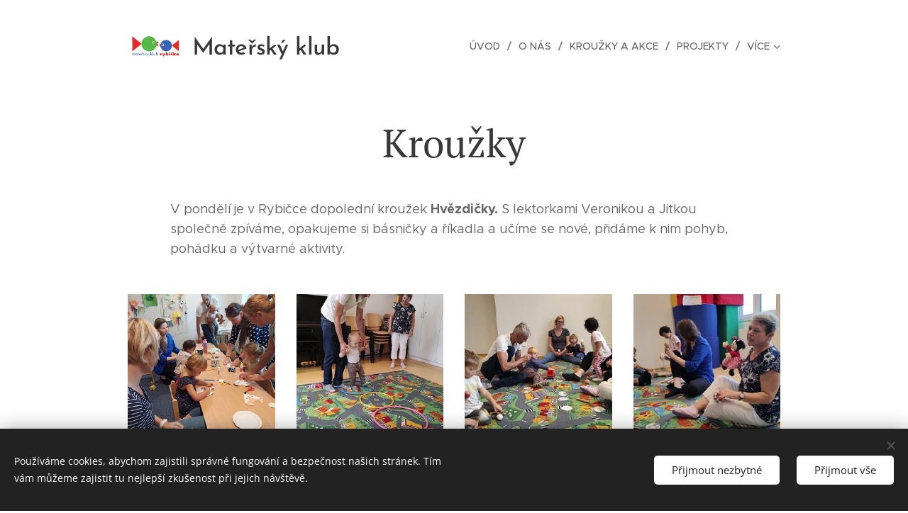

--- FILE ---
content_type: text/html; charset=UTF-8
request_url: https://www.klubrybicka.cz/krouzky/
body_size: 19748
content:
<!DOCTYPE html>
<html class="no-js" prefix="og: https://ogp.me/ns#" lang="cs">
<head><link rel="preconnect" href="https://duyn491kcolsw.cloudfront.net" crossorigin><link rel="preconnect" href="https://fonts.gstatic.com" crossorigin><meta charset="utf-8"><link rel="icon" href="https://duyn491kcolsw.cloudfront.net/files/2d/2di/2div3h.svg?ph=56aafbeb87" type="image/svg+xml" sizes="any"><link rel="icon" href="https://duyn491kcolsw.cloudfront.net/files/07/07f/07fzq8.svg?ph=56aafbeb87" type="image/svg+xml" sizes="16x16"><link rel="icon" href="https://duyn491kcolsw.cloudfront.net/files/1j/1j3/1j3767.ico?ph=56aafbeb87"><link rel="apple-touch-icon" href="https://duyn491kcolsw.cloudfront.net/files/1j/1j3/1j3767.ico?ph=56aafbeb87"><link rel="icon" href="https://duyn491kcolsw.cloudfront.net/files/1j/1j3/1j3767.ico?ph=56aafbeb87">
    <meta http-equiv="X-UA-Compatible" content="IE=edge">
    <title>Kroužky :: Mateřský klub Rybička</title>
    <meta name="viewport" content="width=device-width,initial-scale=1">
    <meta name="msapplication-tap-highlight" content="no">
    
    <link href="https://duyn491kcolsw.cloudfront.net/files/0r/0rk/0rklmm.css?ph=56aafbeb87" media="print" rel="stylesheet">
    <link href="https://duyn491kcolsw.cloudfront.net/files/2e/2e5/2e5qgh.css?ph=56aafbeb87" media="screen and (min-width:100000em)" rel="stylesheet" data-type="cq" disabled>
    <link rel="stylesheet" href="https://duyn491kcolsw.cloudfront.net/files/41/41k/41kc5i.css?ph=56aafbeb87"><link rel="stylesheet" href="https://duyn491kcolsw.cloudfront.net/files/3b/3b2/3b2e8e.css?ph=56aafbeb87" media="screen and (min-width:37.5em)"><link rel="stylesheet" href="https://duyn491kcolsw.cloudfront.net/files/2v/2vp/2vpyx8.css?ph=56aafbeb87" data-wnd_color_scheme_file=""><link rel="stylesheet" href="https://duyn491kcolsw.cloudfront.net/files/34/34q/34qmjb.css?ph=56aafbeb87" data-wnd_color_scheme_desktop_file="" media="screen and (min-width:37.5em)" disabled=""><link rel="stylesheet" href="https://duyn491kcolsw.cloudfront.net/files/1j/1jo/1jorv9.css?ph=56aafbeb87" data-wnd_additive_color_file=""><link rel="stylesheet" href="https://duyn491kcolsw.cloudfront.net/files/1c/1ck/1ckk32.css?ph=56aafbeb87" data-wnd_typography_file=""><link rel="stylesheet" href="https://duyn491kcolsw.cloudfront.net/files/3h/3hm/3hm5bv.css?ph=56aafbeb87" data-wnd_typography_desktop_file="" media="screen and (min-width:37.5em)" disabled=""><script>(()=>{let e=!1;const t=()=>{if(!e&&window.innerWidth>=600){for(let e=0,t=document.querySelectorAll('head > link[href*="css"][media="screen and (min-width:37.5em)"]');e<t.length;e++)t[e].removeAttribute("disabled");e=!0}};t(),window.addEventListener("resize",t),"container"in document.documentElement.style||fetch(document.querySelector('head > link[data-type="cq"]').getAttribute("href")).then((e=>{e.text().then((e=>{const t=document.createElement("style");document.head.appendChild(t),t.appendChild(document.createTextNode(e)),import("https://duyn491kcolsw.cloudfront.net/client/js.polyfill/container-query-polyfill.modern.js").then((()=>{let e=setInterval((function(){document.body&&(document.body.classList.add("cq-polyfill-loaded"),clearInterval(e))}),100)}))}))}))})()</script>
<link rel="preload stylesheet" href="https://duyn491kcolsw.cloudfront.net/files/2m/2m8/2m8msc.css?ph=56aafbeb87" as="style"><meta name="description" content="V pondělí je v Rybičce dopolední kroužek Hvězdičky. S lektorkami Veronikou a Jitkou společně zpíváme, opakujeme si básničky a říkadla a učíme se nové, přidáme k nim pohyb, pohádku a výtvarné aktivity."><meta name="keywords" content=""><meta name="generator" content="Webnode 2"><meta name="apple-mobile-web-app-capable" content="no"><meta name="apple-mobile-web-app-status-bar-style" content="black"><meta name="format-detection" content="telephone=no">

<meta property="og:url" content="https://www.klubrybicka.cz/krouzky/"><meta property="og:title" content="Kroužky :: Mateřský klub Rybička"><meta property="og:type" content="article"><meta property="og:description" content="V pondělí je v Rybičce dopolední kroužek Hvězdičky. S lektorkami Veronikou a Jitkou společně zpíváme, opakujeme si básničky a říkadla a učíme se nové, přidáme k nim pohyb, pohádku a výtvarné aktivity."><meta property="og:site_name" content="Mateřský klub Rybička"><meta property="og:image" content="https://56aafbeb87.clvaw-cdnwnd.com/e9f48c35c6e556e6cff5567479f9b863/200006344-015ae015b0/700/1-9.jpeg?ph=56aafbeb87"><meta property="og:article:published_time" content="2026-01-12T00:00:00+0100"><meta name="robots" content="index,follow"><link rel="canonical" href="https://www.klubrybicka.cz/krouzky/"><script>window.checkAndChangeSvgColor=function(c){try{var a=document.getElementById(c);if(a){c=[["border","borderColor"],["outline","outlineColor"],["color","color"]];for(var h,b,d,f=[],e=0,m=c.length;e<m;e++)if(h=window.getComputedStyle(a)[c[e][1]].replace(/\s/g,"").match(/^rgb[a]?\(([0-9]{1,3}),([0-9]{1,3}),([0-9]{1,3})/i)){b="";for(var g=1;3>=g;g++)b+=("0"+parseInt(h[g],10).toString(16)).slice(-2);"0"===b.charAt(0)&&(d=parseInt(b.substr(0,2),16),d=Math.max(16,d),b=d.toString(16)+b.slice(-4));f.push(c[e][0]+"="+b)}if(f.length){var k=a.getAttribute("data-src"),l=k+(0>k.indexOf("?")?"?":"&")+f.join("&");a.src!=l&&(a.src=l,a.outerHTML=a.outerHTML)}}}catch(n){}};</script></head>
<body class="l wt-page ac-h ac-i l-default l-d-none b-btn-sq b-btn-s-l b-btn-dn b-btn-bw-1 img-d-n img-t-o img-h-z line-solid b-e-ds lbox-d c-s-n  wnd-free-bar-limited  wnd-fe"><noscript>
				<iframe
				 src="https://www.googletagmanager.com/ns.html?id=GTM-542MMSL"
				 height="0"
				 width="0"
				 style="display:none;visibility:hidden"
				 >
				 </iframe>
			</noscript>

<div class="wnd-page l-page cs-gray ac-none t-t-fs-m t-t-fw-m t-t-sp-n t-t-d-n t-s-fs-m t-s-fw-l t-s-sp-n t-s-d-n t-p-fs-m t-p-fw-m t-p-sp-n t-h-fs-m t-h-fw-m t-h-sp-n t-bq-fs-m t-bq-fw-m t-bq-sp-n t-bq-d-q t-btn-fw-l t-nav-fw-l t-pd-fw-l t-nav-tt-u">
    <div class="l-w t cf t-23">
        <div class="l-bg cf">
            <div class="s-bg-l">
                
                
            </div>
        </div>
        <header class="l-h cf">
            <div class="sw cf">
	<div class="sw-c cf"><section data-space="true" class="s s-hn s-hn-default wnd-mt-classic wnd-na-c logo-classic sc-w   wnd-w-narrow wnd-nh-l hm-hidden menu-delimiters-slash">
	<div class="s-w">
		<div class="s-o">

			<div class="s-bg">
                <div class="s-bg-l">
                    
                    
                </div>
			</div>

			<div class="h-w h-f wnd-fixed">

				<div class="n-l">
					<div class="s-c menu-nav">
						<div class="logo-block">
							<div class="b b-l logo logo-default logo-nb brandon-grotesque wnd-logo-with-text wnd-iar-2-1 logo-28 b-ls-l" id="wnd_LogoBlock_370253" data-wnd_mvc_type="wnd.fe.LogoBlock">
	<div class="b-l-c logo-content">
		<a class="b-l-link logo-link" href="/home/">

			<div class="b-l-image logo-image">
				<div class="b-l-image-w logo-image-cell">
                    <picture><source type="image/webp" srcset="https://56aafbeb87.clvaw-cdnwnd.com/e9f48c35c6e556e6cff5567479f9b863/200005065-d5106d5109/450/rybicka-barva.webp?ph=56aafbeb87 450w, https://56aafbeb87.clvaw-cdnwnd.com/e9f48c35c6e556e6cff5567479f9b863/200005065-d5106d5109/700/rybicka-barva.webp?ph=56aafbeb87 700w, https://56aafbeb87.clvaw-cdnwnd.com/e9f48c35c6e556e6cff5567479f9b863/200005065-d5106d5109/rybicka-barva.webp?ph=56aafbeb87 1920w" sizes="(min-width: 600px) 450px, (min-width: 360px) calc(100vw * 0.8), 100vw" ><img src="https://56aafbeb87.clvaw-cdnwnd.com/e9f48c35c6e556e6cff5567479f9b863/200000041-2967a2a62d/rybicka-barva.jpg?ph=56aafbeb87" alt="" width="1920" height="1429" class="wnd-logo-img" ></picture>
				</div>
			</div>

			

			<div class="b-l-br logo-br"></div>

			<div class="b-l-text logo-text-wrapper">
				<div class="b-l-text-w logo-text">
					<span class="b-l-text-c logo-text-cell"><font class="wnd-font-size-120">Mateřský klub Rybička</font></span>
				</div>
			</div>

		</a>
	</div>
</div>
						</div>

						<div id="menu-slider">
							<div id="menu-block">
								<nav id="menu"><div class="menu-font menu-wrapper">
	<a href="#" class="menu-close" rel="nofollow" title="Close Menu"></a>
	<ul role="menubar" aria-label="Menu" class="level-1">
		<li role="none" class="wnd-homepage">
			<a class="menu-item" role="menuitem" href="/home/"><span class="menu-item-text">Úvod</span></a>
			
		</li><li role="none">
			<a class="menu-item" role="menuitem" href="/o-nas/"><span class="menu-item-text">O nás</span></a>
			
		</li><li role="none">
			<a class="menu-item" role="menuitem" href="/krouzky-a-akce/"><span class="menu-item-text">Kroužky a akce</span></a>
			
		</li><li role="none">
			<a class="menu-item" role="menuitem" href="/projekty/"><span class="menu-item-text">Projekty</span></a>
			
		</li><li role="none">
			<a class="menu-item" role="menuitem" href="/kreativni-stredy/"><span class="menu-item-text">Kreativní středy</span></a>
			
		</li><li role="none">
			<a class="menu-item" role="menuitem" href="/vzdelavani/"><span class="menu-item-text">Vzdělávání</span></a>
			
		</li><li role="none" class="wnd-active-path wnd-with-submenu">
			<a class="menu-item" role="menuitem" href="/stalo-se/"><span class="menu-item-text">Stalo se</span></a>
			<ul role="menubar" aria-label="Menu" class="level-2">
		<li role="none" class="wnd-active wnd-active-path">
			<a class="menu-item" role="menuitem" href="/krouzky/"><span class="menu-item-text">Kroužky</span></a>
			
		</li><li role="none">
			<a class="menu-item" role="menuitem" href="/archiv-akci/"><span class="menu-item-text">Archív akcí</span></a>
			
		</li>
	</ul>
		</li><li role="none">
			<a class="menu-item" role="menuitem" href="/kontakt/"><span class="menu-item-text">Kontakt</span></a>
			
		</li>
	</ul>
	<span class="more-text">Více</span>
</div></nav>
							</div>
						</div>

						<div class="cart-and-mobile">
							
							

							<div id="menu-mobile">
								<a href="#" id="menu-submit"><span></span>Menu</a>
							</div>
						</div>

					</div>
				</div>

			</div>

		</div>
	</div>
</section></div>
</div>
        </header>
        <main class="l-m cf">
            <div class="sw cf">
	<div class="sw-c cf"><section class="s s-hm s-hm-hidden wnd-h-hidden cf sc-w   hn-default"></section><section class="s s-basic cf sc-w   wnd-w-narrow wnd-s-normal wnd-h-auto">
	<div class="s-w cf">
		<div class="s-o s-fs cf">
			<div class="s-bg cf">
				<div class="s-bg-l">
                    
					
				</div>
			</div>
			<div class="s-c s-fs cf">
				<div class="ez cf wnd-no-cols">
	<div class="ez-c"><div class="b b-text cf">
	<div class="b-c b-text-c b-s b-s-t60 b-s-b60 b-cs cf"><h1 class="wnd-align-center">Kroužky</h1> </div>
</div><div class="b b-text cf">
	<div class="b-c b-text-c b-s b-s-t60 b-s-b60 b-cs cf"><p>V pondělí je v Rybičce dopolední kroužek <strong>Hvězdičky. </strong>S lektorkami Veronikou a Jitkou<strong> </strong>společně zpíváme, opakujeme si básničky a říkadla a učíme se nové, přidáme k nim pohyb, pohádku a výtvarné aktivity.</p></div>
</div><div class="gal-app b-gal b b-s" id="wnd_PhotoGalleryBlock_90077" data-content="{&quot;variant&quot;:&quot;default&quot;,&quot;gridCount&quot;:4,&quot;id&quot;:&quot;wnd_PhotoGalleryBlock_90077&quot;,&quot;items&quot;:[{&quot;id&quot;:200006344,&quot;title&quot;:&quot;&quot;,&quot;orientation&quot;:&quot;portrait&quot;,&quot;aspectRatio&quot;:&quot;3:4&quot;,&quot;size&quot;:{&quot;width&quot;:375,&quot;height&quot;:500},&quot;img&quot;:{&quot;mimeType&quot;:&quot;image/jpeg&quot;,&quot;src&quot;:&quot;https://56aafbeb87.clvaw-cdnwnd.com/e9f48c35c6e556e6cff5567479f9b863/200006344-015ae015b0/1-9.jpeg?ph=56aafbeb87&quot;},&quot;sources&quot;:[{&quot;mimeType&quot;:&quot;image/jpeg&quot;,&quot;sizes&quot;:[{&quot;width&quot;:338,&quot;height&quot;:450,&quot;src&quot;:&quot;https://56aafbeb87.clvaw-cdnwnd.com/e9f48c35c6e556e6cff5567479f9b863/200006344-015ae015b0/450/1-9.jpeg?ph=56aafbeb87&quot;},{&quot;width&quot;:375,&quot;height&quot;:500,&quot;src&quot;:&quot;https://56aafbeb87.clvaw-cdnwnd.com/e9f48c35c6e556e6cff5567479f9b863/200006344-015ae015b0/700/1-9.jpeg?ph=56aafbeb87&quot;},{&quot;width&quot;:375,&quot;height&quot;:500,&quot;src&quot;:&quot;https://56aafbeb87.clvaw-cdnwnd.com/e9f48c35c6e556e6cff5567479f9b863/200006344-015ae015b0/1-9.jpeg?ph=56aafbeb87&quot;}]},{&quot;mimeType&quot;:&quot;image/webp&quot;,&quot;sizes&quot;:[{&quot;width&quot;:338,&quot;height&quot;:450,&quot;src&quot;:&quot;https://56aafbeb87.clvaw-cdnwnd.com/e9f48c35c6e556e6cff5567479f9b863/200006347-e317ae317c/450/1-28.webp?ph=56aafbeb87&quot;},{&quot;width&quot;:375,&quot;height&quot;:500,&quot;src&quot;:&quot;https://56aafbeb87.clvaw-cdnwnd.com/e9f48c35c6e556e6cff5567479f9b863/200006347-e317ae317c/700/1-28.webp?ph=56aafbeb87&quot;},{&quot;width&quot;:375,&quot;height&quot;:500,&quot;src&quot;:&quot;https://56aafbeb87.clvaw-cdnwnd.com/e9f48c35c6e556e6cff5567479f9b863/200006347-e317ae317c/1-28.webp?ph=56aafbeb87&quot;}]}]},{&quot;id&quot;:200006343,&quot;title&quot;:&quot;&quot;,&quot;orientation&quot;:&quot;portrait&quot;,&quot;aspectRatio&quot;:&quot;281:500&quot;,&quot;size&quot;:{&quot;width&quot;:281,&quot;height&quot;:500},&quot;img&quot;:{&quot;mimeType&quot;:&quot;image/jpeg&quot;,&quot;src&quot;:&quot;https://56aafbeb87.clvaw-cdnwnd.com/e9f48c35c6e556e6cff5567479f9b863/200006343-ec142ec144/2-3.jpeg?ph=56aafbeb87&quot;},&quot;sources&quot;:[{&quot;mimeType&quot;:&quot;image/jpeg&quot;,&quot;sizes&quot;:[{&quot;width&quot;:253,&quot;height&quot;:450,&quot;src&quot;:&quot;https://56aafbeb87.clvaw-cdnwnd.com/e9f48c35c6e556e6cff5567479f9b863/200006343-ec142ec144/450/2-3.jpeg?ph=56aafbeb87&quot;},{&quot;width&quot;:281,&quot;height&quot;:500,&quot;src&quot;:&quot;https://56aafbeb87.clvaw-cdnwnd.com/e9f48c35c6e556e6cff5567479f9b863/200006343-ec142ec144/700/2-3.jpeg?ph=56aafbeb87&quot;},{&quot;width&quot;:281,&quot;height&quot;:500,&quot;src&quot;:&quot;https://56aafbeb87.clvaw-cdnwnd.com/e9f48c35c6e556e6cff5567479f9b863/200006343-ec142ec144/2-3.jpeg?ph=56aafbeb87&quot;}]},{&quot;mimeType&quot;:&quot;image/webp&quot;,&quot;sizes&quot;:[{&quot;width&quot;:253,&quot;height&quot;:450,&quot;src&quot;:&quot;https://56aafbeb87.clvaw-cdnwnd.com/e9f48c35c6e556e6cff5567479f9b863/200006348-e2b70e2b72/450/2-87.webp?ph=56aafbeb87&quot;},{&quot;width&quot;:281,&quot;height&quot;:500,&quot;src&quot;:&quot;https://56aafbeb87.clvaw-cdnwnd.com/e9f48c35c6e556e6cff5567479f9b863/200006348-e2b70e2b72/700/2-87.webp?ph=56aafbeb87&quot;},{&quot;width&quot;:281,&quot;height&quot;:500,&quot;src&quot;:&quot;https://56aafbeb87.clvaw-cdnwnd.com/e9f48c35c6e556e6cff5567479f9b863/200006348-e2b70e2b72/2-87.webp?ph=56aafbeb87&quot;}]}]},{&quot;id&quot;:200006346,&quot;title&quot;:&quot;&quot;,&quot;orientation&quot;:&quot;landscape&quot;,&quot;aspectRatio&quot;:&quot;500:281&quot;,&quot;size&quot;:{&quot;width&quot;:500,&quot;height&quot;:281},&quot;img&quot;:{&quot;mimeType&quot;:&quot;image/jpeg&quot;,&quot;src&quot;:&quot;https://56aafbeb87.clvaw-cdnwnd.com/e9f48c35c6e556e6cff5567479f9b863/200006346-6174161744/3-2.jpeg?ph=56aafbeb87&quot;},&quot;sources&quot;:[{&quot;mimeType&quot;:&quot;image/jpeg&quot;,&quot;sizes&quot;:[{&quot;width&quot;:450,&quot;height&quot;:253,&quot;src&quot;:&quot;https://56aafbeb87.clvaw-cdnwnd.com/e9f48c35c6e556e6cff5567479f9b863/200006346-6174161744/450/3-2.jpeg?ph=56aafbeb87&quot;},{&quot;width&quot;:500,&quot;height&quot;:281,&quot;src&quot;:&quot;https://56aafbeb87.clvaw-cdnwnd.com/e9f48c35c6e556e6cff5567479f9b863/200006346-6174161744/700/3-2.jpeg?ph=56aafbeb87&quot;},{&quot;width&quot;:500,&quot;height&quot;:281,&quot;src&quot;:&quot;https://56aafbeb87.clvaw-cdnwnd.com/e9f48c35c6e556e6cff5567479f9b863/200006346-6174161744/3-2.jpeg?ph=56aafbeb87&quot;}]},{&quot;mimeType&quot;:&quot;image/webp&quot;,&quot;sizes&quot;:[{&quot;width&quot;:450,&quot;height&quot;:253,&quot;src&quot;:&quot;https://56aafbeb87.clvaw-cdnwnd.com/e9f48c35c6e556e6cff5567479f9b863/200006350-092370923a/450/3-25.webp?ph=56aafbeb87&quot;},{&quot;width&quot;:500,&quot;height&quot;:281,&quot;src&quot;:&quot;https://56aafbeb87.clvaw-cdnwnd.com/e9f48c35c6e556e6cff5567479f9b863/200006350-092370923a/700/3-25.webp?ph=56aafbeb87&quot;},{&quot;width&quot;:500,&quot;height&quot;:281,&quot;src&quot;:&quot;https://56aafbeb87.clvaw-cdnwnd.com/e9f48c35c6e556e6cff5567479f9b863/200006350-092370923a/3-25.webp?ph=56aafbeb87&quot;}]}]},{&quot;id&quot;:200006345,&quot;title&quot;:&quot;&quot;,&quot;orientation&quot;:&quot;landscape&quot;,&quot;aspectRatio&quot;:&quot;500:281&quot;,&quot;size&quot;:{&quot;width&quot;:500,&quot;height&quot;:281},&quot;img&quot;:{&quot;mimeType&quot;:&quot;image/jpeg&quot;,&quot;src&quot;:&quot;https://56aafbeb87.clvaw-cdnwnd.com/e9f48c35c6e556e6cff5567479f9b863/200006345-1176611768/4.jpeg?ph=56aafbeb87&quot;},&quot;sources&quot;:[{&quot;mimeType&quot;:&quot;image/jpeg&quot;,&quot;sizes&quot;:[{&quot;width&quot;:450,&quot;height&quot;:253,&quot;src&quot;:&quot;https://56aafbeb87.clvaw-cdnwnd.com/e9f48c35c6e556e6cff5567479f9b863/200006345-1176611768/450/4.jpeg?ph=56aafbeb87&quot;},{&quot;width&quot;:500,&quot;height&quot;:281,&quot;src&quot;:&quot;https://56aafbeb87.clvaw-cdnwnd.com/e9f48c35c6e556e6cff5567479f9b863/200006345-1176611768/700/4.jpeg?ph=56aafbeb87&quot;},{&quot;width&quot;:500,&quot;height&quot;:281,&quot;src&quot;:&quot;https://56aafbeb87.clvaw-cdnwnd.com/e9f48c35c6e556e6cff5567479f9b863/200006345-1176611768/4.jpeg?ph=56aafbeb87&quot;}]},{&quot;mimeType&quot;:&quot;image/webp&quot;,&quot;sizes&quot;:[{&quot;width&quot;:450,&quot;height&quot;:253,&quot;src&quot;:&quot;https://56aafbeb87.clvaw-cdnwnd.com/e9f48c35c6e556e6cff5567479f9b863/200006349-1828418286/450/4.webp?ph=56aafbeb87&quot;},{&quot;width&quot;:500,&quot;height&quot;:281,&quot;src&quot;:&quot;https://56aafbeb87.clvaw-cdnwnd.com/e9f48c35c6e556e6cff5567479f9b863/200006349-1828418286/700/4.webp?ph=56aafbeb87&quot;},{&quot;width&quot;:500,&quot;height&quot;:281,&quot;src&quot;:&quot;https://56aafbeb87.clvaw-cdnwnd.com/e9f48c35c6e556e6cff5567479f9b863/200006349-1828418286/4.webp?ph=56aafbeb87&quot;}]}]}]}">
</div><div class="b b-text cf">
	<div class="b-c b-text-c b-s b-s-t60 b-s-b60 b-cs cf"><p>V úterý se schází kroužek <strong>Koníci</strong>, který vede lektorka Pavla. Děti i maminky se pěkně protáhnou, posilují s nářadím - tyčkami, obručemi, míčky -, cvičí na známé básničky a zkoušejí dětskou jógu. Po svačince se všichni vyřádíme na opičí dráze.</p></div>
</div><div class="gal-app b-gal b b-s" id="wnd_PhotoGalleryBlock_35497" data-content="{&quot;variant&quot;:&quot;default&quot;,&quot;gridCount&quot;:4,&quot;id&quot;:&quot;wnd_PhotoGalleryBlock_35497&quot;,&quot;items&quot;:[{&quot;id&quot;:200004573,&quot;title&quot;:&quot;&quot;,&quot;orientation&quot;:&quot;square&quot;,&quot;aspectRatio&quot;:&quot;1:1&quot;,&quot;size&quot;:{&quot;width&quot;:500,&quot;height&quot;:500},&quot;img&quot;:{&quot;mimeType&quot;:&quot;image/jpeg&quot;,&quot;src&quot;:&quot;https://56aafbeb87.clvaw-cdnwnd.com/e9f48c35c6e556e6cff5567479f9b863/200004573-34ed834edc/IMG_20220919_103643.jpg?ph=56aafbeb87&quot;},&quot;sources&quot;:[{&quot;mimeType&quot;:&quot;image/jpeg&quot;,&quot;sizes&quot;:[{&quot;width&quot;:450,&quot;height&quot;:450,&quot;src&quot;:&quot;https://56aafbeb87.clvaw-cdnwnd.com/e9f48c35c6e556e6cff5567479f9b863/200004573-34ed834edc/450/IMG_20220919_103643.jpg?ph=56aafbeb87&quot;},{&quot;width&quot;:500,&quot;height&quot;:500,&quot;src&quot;:&quot;https://56aafbeb87.clvaw-cdnwnd.com/e9f48c35c6e556e6cff5567479f9b863/200004573-34ed834edc/700/IMG_20220919_103643.jpg?ph=56aafbeb87&quot;},{&quot;width&quot;:500,&quot;height&quot;:500,&quot;src&quot;:&quot;https://56aafbeb87.clvaw-cdnwnd.com/e9f48c35c6e556e6cff5567479f9b863/200004573-34ed834edc/IMG_20220919_103643.jpg?ph=56aafbeb87&quot;}]},{&quot;mimeType&quot;:&quot;image/webp&quot;,&quot;sizes&quot;:[{&quot;width&quot;:450,&quot;height&quot;:450,&quot;src&quot;:&quot;https://56aafbeb87.clvaw-cdnwnd.com/e9f48c35c6e556e6cff5567479f9b863/200004574-1eb021eb05/450/IMG_20220919_103643.webp?ph=56aafbeb87&quot;},{&quot;width&quot;:500,&quot;height&quot;:500,&quot;src&quot;:&quot;https://56aafbeb87.clvaw-cdnwnd.com/e9f48c35c6e556e6cff5567479f9b863/200004574-1eb021eb05/700/IMG_20220919_103643.webp?ph=56aafbeb87&quot;},{&quot;width&quot;:500,&quot;height&quot;:500,&quot;src&quot;:&quot;https://56aafbeb87.clvaw-cdnwnd.com/e9f48c35c6e556e6cff5567479f9b863/200004574-1eb021eb05/IMG_20220919_103643.webp?ph=56aafbeb87&quot;}]}]},{&quot;id&quot;:200004575,&quot;title&quot;:&quot;&quot;,&quot;orientation&quot;:&quot;landscape&quot;,&quot;aspectRatio&quot;:&quot;4:3&quot;,&quot;size&quot;:{&quot;width&quot;:500,&quot;height&quot;:375},&quot;img&quot;:{&quot;mimeType&quot;:&quot;image/jpeg&quot;,&quot;src&quot;:&quot;https://56aafbeb87.clvaw-cdnwnd.com/e9f48c35c6e556e6cff5567479f9b863/200004575-2fbd82fbdb/IMG_20220919_103800.jpg?ph=56aafbeb87&quot;},&quot;sources&quot;:[{&quot;mimeType&quot;:&quot;image/jpeg&quot;,&quot;sizes&quot;:[{&quot;width&quot;:450,&quot;height&quot;:338,&quot;src&quot;:&quot;https://56aafbeb87.clvaw-cdnwnd.com/e9f48c35c6e556e6cff5567479f9b863/200004575-2fbd82fbdb/450/IMG_20220919_103800.jpg?ph=56aafbeb87&quot;},{&quot;width&quot;:500,&quot;height&quot;:375,&quot;src&quot;:&quot;https://56aafbeb87.clvaw-cdnwnd.com/e9f48c35c6e556e6cff5567479f9b863/200004575-2fbd82fbdb/700/IMG_20220919_103800.jpg?ph=56aafbeb87&quot;},{&quot;width&quot;:500,&quot;height&quot;:375,&quot;src&quot;:&quot;https://56aafbeb87.clvaw-cdnwnd.com/e9f48c35c6e556e6cff5567479f9b863/200004575-2fbd82fbdb/IMG_20220919_103800.jpg?ph=56aafbeb87&quot;}]},{&quot;mimeType&quot;:&quot;image/webp&quot;,&quot;sizes&quot;:[{&quot;width&quot;:450,&quot;height&quot;:338,&quot;src&quot;:&quot;https://56aafbeb87.clvaw-cdnwnd.com/e9f48c35c6e556e6cff5567479f9b863/200004576-cfd74cfd77/450/IMG_20220919_103800.webp?ph=56aafbeb87&quot;},{&quot;width&quot;:500,&quot;height&quot;:375,&quot;src&quot;:&quot;https://56aafbeb87.clvaw-cdnwnd.com/e9f48c35c6e556e6cff5567479f9b863/200004576-cfd74cfd77/700/IMG_20220919_103800.webp?ph=56aafbeb87&quot;},{&quot;width&quot;:500,&quot;height&quot;:375,&quot;src&quot;:&quot;https://56aafbeb87.clvaw-cdnwnd.com/e9f48c35c6e556e6cff5567479f9b863/200004576-cfd74cfd77/IMG_20220919_103800.webp?ph=56aafbeb87&quot;}]}]},{&quot;id&quot;:200006501,&quot;title&quot;:&quot;&quot;,&quot;orientation&quot;:&quot;landscape&quot;,&quot;aspectRatio&quot;:&quot;1920:1441&quot;,&quot;size&quot;:{&quot;width&quot;:1920,&quot;height&quot;:1441},&quot;img&quot;:{&quot;mimeType&quot;:&quot;image/jpeg&quot;,&quot;src&quot;:&quot;https://56aafbeb87.clvaw-cdnwnd.com/e9f48c35c6e556e6cff5567479f9b863/200006501-9b4659b467/IMG_20230626_100438.jpeg?ph=56aafbeb87&quot;},&quot;sources&quot;:[{&quot;mimeType&quot;:&quot;image/jpeg&quot;,&quot;sizes&quot;:[{&quot;width&quot;:450,&quot;height&quot;:338,&quot;src&quot;:&quot;https://56aafbeb87.clvaw-cdnwnd.com/e9f48c35c6e556e6cff5567479f9b863/200006501-9b4659b467/450/IMG_20230626_100438.jpeg?ph=56aafbeb87&quot;},{&quot;width&quot;:700,&quot;height&quot;:525,&quot;src&quot;:&quot;https://56aafbeb87.clvaw-cdnwnd.com/e9f48c35c6e556e6cff5567479f9b863/200006501-9b4659b467/700/IMG_20230626_100438.jpeg?ph=56aafbeb87&quot;},{&quot;width&quot;:1920,&quot;height&quot;:1441,&quot;src&quot;:&quot;https://56aafbeb87.clvaw-cdnwnd.com/e9f48c35c6e556e6cff5567479f9b863/200006501-9b4659b467/IMG_20230626_100438.jpeg?ph=56aafbeb87&quot;}]},{&quot;mimeType&quot;:&quot;image/webp&quot;,&quot;sizes&quot;:[{&quot;width&quot;:450,&quot;height&quot;:338,&quot;src&quot;:&quot;https://56aafbeb87.clvaw-cdnwnd.com/e9f48c35c6e556e6cff5567479f9b863/200006502-d03d1d03d3/450/IMG_20230626_100438.webp?ph=56aafbeb87&quot;},{&quot;width&quot;:700,&quot;height&quot;:525,&quot;src&quot;:&quot;https://56aafbeb87.clvaw-cdnwnd.com/e9f48c35c6e556e6cff5567479f9b863/200006502-d03d1d03d3/700/IMG_20230626_100438.webp?ph=56aafbeb87&quot;},{&quot;width&quot;:1920,&quot;height&quot;:1441,&quot;src&quot;:&quot;https://56aafbeb87.clvaw-cdnwnd.com/e9f48c35c6e556e6cff5567479f9b863/200006502-d03d1d03d3/IMG_20230626_100438.webp?ph=56aafbeb87&quot;}]}]},{&quot;id&quot;:200006503,&quot;title&quot;:&quot;&quot;,&quot;orientation&quot;:&quot;landscape&quot;,&quot;aspectRatio&quot;:&quot;1920:1441&quot;,&quot;size&quot;:{&quot;width&quot;:1920,&quot;height&quot;:1441},&quot;img&quot;:{&quot;mimeType&quot;:&quot;image/jpeg&quot;,&quot;src&quot;:&quot;https://56aafbeb87.clvaw-cdnwnd.com/e9f48c35c6e556e6cff5567479f9b863/200006503-d92abd92ae/IMG_20230926_102845.jpeg?ph=56aafbeb87&quot;},&quot;sources&quot;:[{&quot;mimeType&quot;:&quot;image/jpeg&quot;,&quot;sizes&quot;:[{&quot;width&quot;:450,&quot;height&quot;:338,&quot;src&quot;:&quot;https://56aafbeb87.clvaw-cdnwnd.com/e9f48c35c6e556e6cff5567479f9b863/200006503-d92abd92ae/450/IMG_20230926_102845.jpeg?ph=56aafbeb87&quot;},{&quot;width&quot;:700,&quot;height&quot;:525,&quot;src&quot;:&quot;https://56aafbeb87.clvaw-cdnwnd.com/e9f48c35c6e556e6cff5567479f9b863/200006503-d92abd92ae/700/IMG_20230926_102845.jpeg?ph=56aafbeb87&quot;},{&quot;width&quot;:1920,&quot;height&quot;:1441,&quot;src&quot;:&quot;https://56aafbeb87.clvaw-cdnwnd.com/e9f48c35c6e556e6cff5567479f9b863/200006503-d92abd92ae/IMG_20230926_102845.jpeg?ph=56aafbeb87&quot;}]},{&quot;mimeType&quot;:&quot;image/webp&quot;,&quot;sizes&quot;:[{&quot;width&quot;:450,&quot;height&quot;:338,&quot;src&quot;:&quot;https://56aafbeb87.clvaw-cdnwnd.com/e9f48c35c6e556e6cff5567479f9b863/200006504-60ae260ae4/450/IMG_20230926_102845.webp?ph=56aafbeb87&quot;},{&quot;width&quot;:700,&quot;height&quot;:525,&quot;src&quot;:&quot;https://56aafbeb87.clvaw-cdnwnd.com/e9f48c35c6e556e6cff5567479f9b863/200006504-60ae260ae4/700/IMG_20230926_102845.webp?ph=56aafbeb87&quot;},{&quot;width&quot;:1920,&quot;height&quot;:1441,&quot;src&quot;:&quot;https://56aafbeb87.clvaw-cdnwnd.com/e9f48c35c6e556e6cff5567479f9b863/200006504-60ae260ae4/IMG_20230926_102845.webp?ph=56aafbeb87&quot;}]}]}]}">
</div><div class="b b-text cf">
	<div class="b-c b-text-c b-s b-s-t60 b-s-b60 b-cs cf"><p>Ve středu se schází kroužek <strong>Lišky</strong>, který vede Iva. Děti jsou prostřednictvím her vedené k rozvoji komunikace a ke správnému vývoji řeči. Také si zazpívají, proběhnou se a po svačince si třeba zkusí opičí dráhu nebo si něco pěkného vyrobí.</p></div>
</div><div class="gal-app b-gal b b-s" id="wnd_PhotoGalleryBlock_64835" data-content="{&quot;variant&quot;:&quot;default&quot;,&quot;gridCount&quot;:4,&quot;id&quot;:&quot;wnd_PhotoGalleryBlock_64835&quot;,&quot;items&quot;:[{&quot;id&quot;:200005844,&quot;title&quot;:&quot;&quot;,&quot;orientation&quot;:&quot;landscape&quot;,&quot;aspectRatio&quot;:&quot;125:59&quot;,&quot;size&quot;:{&quot;width&quot;:500,&quot;height&quot;:236},&quot;img&quot;:{&quot;mimeType&quot;:&quot;image/jpeg&quot;,&quot;src&quot;:&quot;https://56aafbeb87.clvaw-cdnwnd.com/e9f48c35c6e556e6cff5567479f9b863/200005844-4bb894bb8b/1-23.jpeg?ph=56aafbeb87&quot;},&quot;sources&quot;:[{&quot;mimeType&quot;:&quot;image/jpeg&quot;,&quot;sizes&quot;:[{&quot;width&quot;:450,&quot;height&quot;:212,&quot;src&quot;:&quot;https://56aafbeb87.clvaw-cdnwnd.com/e9f48c35c6e556e6cff5567479f9b863/200005844-4bb894bb8b/450/1-23.jpeg?ph=56aafbeb87&quot;},{&quot;width&quot;:500,&quot;height&quot;:236,&quot;src&quot;:&quot;https://56aafbeb87.clvaw-cdnwnd.com/e9f48c35c6e556e6cff5567479f9b863/200005844-4bb894bb8b/700/1-23.jpeg?ph=56aafbeb87&quot;},{&quot;width&quot;:500,&quot;height&quot;:236,&quot;src&quot;:&quot;https://56aafbeb87.clvaw-cdnwnd.com/e9f48c35c6e556e6cff5567479f9b863/200005844-4bb894bb8b/1-23.jpeg?ph=56aafbeb87&quot;}]},{&quot;mimeType&quot;:&quot;image/webp&quot;,&quot;sizes&quot;:[{&quot;width&quot;:450,&quot;height&quot;:212,&quot;src&quot;:&quot;https://56aafbeb87.clvaw-cdnwnd.com/e9f48c35c6e556e6cff5567479f9b863/200005845-5be1a5be1b/450/1-45.webp?ph=56aafbeb87&quot;},{&quot;width&quot;:500,&quot;height&quot;:236,&quot;src&quot;:&quot;https://56aafbeb87.clvaw-cdnwnd.com/e9f48c35c6e556e6cff5567479f9b863/200005845-5be1a5be1b/700/1-45.webp?ph=56aafbeb87&quot;},{&quot;width&quot;:500,&quot;height&quot;:236,&quot;src&quot;:&quot;https://56aafbeb87.clvaw-cdnwnd.com/e9f48c35c6e556e6cff5567479f9b863/200005845-5be1a5be1b/1-45.webp?ph=56aafbeb87&quot;}]}]},{&quot;id&quot;:200005846,&quot;title&quot;:&quot;&quot;,&quot;orientation&quot;:&quot;landscape&quot;,&quot;aspectRatio&quot;:&quot;125:59&quot;,&quot;size&quot;:{&quot;width&quot;:500,&quot;height&quot;:236},&quot;img&quot;:{&quot;mimeType&quot;:&quot;image/jpeg&quot;,&quot;src&quot;:&quot;https://56aafbeb87.clvaw-cdnwnd.com/e9f48c35c6e556e6cff5567479f9b863/200005846-644d4644d6/2-52.jpeg?ph=56aafbeb87&quot;},&quot;sources&quot;:[{&quot;mimeType&quot;:&quot;image/jpeg&quot;,&quot;sizes&quot;:[{&quot;width&quot;:450,&quot;height&quot;:212,&quot;src&quot;:&quot;https://56aafbeb87.clvaw-cdnwnd.com/e9f48c35c6e556e6cff5567479f9b863/200005846-644d4644d6/450/2-52.jpeg?ph=56aafbeb87&quot;},{&quot;width&quot;:500,&quot;height&quot;:236,&quot;src&quot;:&quot;https://56aafbeb87.clvaw-cdnwnd.com/e9f48c35c6e556e6cff5567479f9b863/200005846-644d4644d6/700/2-52.jpeg?ph=56aafbeb87&quot;},{&quot;width&quot;:500,&quot;height&quot;:236,&quot;src&quot;:&quot;https://56aafbeb87.clvaw-cdnwnd.com/e9f48c35c6e556e6cff5567479f9b863/200005846-644d4644d6/2-52.jpeg?ph=56aafbeb87&quot;}]},{&quot;mimeType&quot;:&quot;image/webp&quot;,&quot;sizes&quot;:[{&quot;width&quot;:450,&quot;height&quot;:212,&quot;src&quot;:&quot;https://56aafbeb87.clvaw-cdnwnd.com/e9f48c35c6e556e6cff5567479f9b863/200005847-832c1832c2/450/2-9.webp?ph=56aafbeb87&quot;},{&quot;width&quot;:500,&quot;height&quot;:236,&quot;src&quot;:&quot;https://56aafbeb87.clvaw-cdnwnd.com/e9f48c35c6e556e6cff5567479f9b863/200005847-832c1832c2/700/2-9.webp?ph=56aafbeb87&quot;},{&quot;width&quot;:500,&quot;height&quot;:236,&quot;src&quot;:&quot;https://56aafbeb87.clvaw-cdnwnd.com/e9f48c35c6e556e6cff5567479f9b863/200005847-832c1832c2/2-9.webp?ph=56aafbeb87&quot;}]}]},{&quot;id&quot;:200005848,&quot;title&quot;:&quot;&quot;,&quot;orientation&quot;:&quot;landscape&quot;,&quot;aspectRatio&quot;:&quot;125:59&quot;,&quot;size&quot;:{&quot;width&quot;:500,&quot;height&quot;:236},&quot;img&quot;:{&quot;mimeType&quot;:&quot;image/jpeg&quot;,&quot;src&quot;:&quot;https://56aafbeb87.clvaw-cdnwnd.com/e9f48c35c6e556e6cff5567479f9b863/200005848-844e8844e9/3-67.jpeg?ph=56aafbeb87&quot;},&quot;sources&quot;:[{&quot;mimeType&quot;:&quot;image/jpeg&quot;,&quot;sizes&quot;:[{&quot;width&quot;:450,&quot;height&quot;:212,&quot;src&quot;:&quot;https://56aafbeb87.clvaw-cdnwnd.com/e9f48c35c6e556e6cff5567479f9b863/200005848-844e8844e9/450/3-67.jpeg?ph=56aafbeb87&quot;},{&quot;width&quot;:500,&quot;height&quot;:236,&quot;src&quot;:&quot;https://56aafbeb87.clvaw-cdnwnd.com/e9f48c35c6e556e6cff5567479f9b863/200005848-844e8844e9/700/3-67.jpeg?ph=56aafbeb87&quot;},{&quot;width&quot;:500,&quot;height&quot;:236,&quot;src&quot;:&quot;https://56aafbeb87.clvaw-cdnwnd.com/e9f48c35c6e556e6cff5567479f9b863/200005848-844e8844e9/3-67.jpeg?ph=56aafbeb87&quot;}]},{&quot;mimeType&quot;:&quot;image/webp&quot;,&quot;sizes&quot;:[{&quot;width&quot;:450,&quot;height&quot;:212,&quot;src&quot;:&quot;https://56aafbeb87.clvaw-cdnwnd.com/e9f48c35c6e556e6cff5567479f9b863/200005849-a0b4da0b4e/450/3-4.webp?ph=56aafbeb87&quot;},{&quot;width&quot;:500,&quot;height&quot;:236,&quot;src&quot;:&quot;https://56aafbeb87.clvaw-cdnwnd.com/e9f48c35c6e556e6cff5567479f9b863/200005849-a0b4da0b4e/700/3-4.webp?ph=56aafbeb87&quot;},{&quot;width&quot;:500,&quot;height&quot;:236,&quot;src&quot;:&quot;https://56aafbeb87.clvaw-cdnwnd.com/e9f48c35c6e556e6cff5567479f9b863/200005849-a0b4da0b4e/3-4.webp?ph=56aafbeb87&quot;}]}]},{&quot;id&quot;:200005850,&quot;title&quot;:&quot;&quot;,&quot;orientation&quot;:&quot;landscape&quot;,&quot;aspectRatio&quot;:&quot;125:59&quot;,&quot;size&quot;:{&quot;width&quot;:500,&quot;height&quot;:236},&quot;img&quot;:{&quot;mimeType&quot;:&quot;image/jpeg&quot;,&quot;src&quot;:&quot;https://56aafbeb87.clvaw-cdnwnd.com/e9f48c35c6e556e6cff5567479f9b863/200005850-a25a3a25a4/4-53.jpeg?ph=56aafbeb87&quot;},&quot;sources&quot;:[{&quot;mimeType&quot;:&quot;image/jpeg&quot;,&quot;sizes&quot;:[{&quot;width&quot;:450,&quot;height&quot;:212,&quot;src&quot;:&quot;https://56aafbeb87.clvaw-cdnwnd.com/e9f48c35c6e556e6cff5567479f9b863/200005850-a25a3a25a4/450/4-53.jpeg?ph=56aafbeb87&quot;},{&quot;width&quot;:500,&quot;height&quot;:236,&quot;src&quot;:&quot;https://56aafbeb87.clvaw-cdnwnd.com/e9f48c35c6e556e6cff5567479f9b863/200005850-a25a3a25a4/700/4-53.jpeg?ph=56aafbeb87&quot;},{&quot;width&quot;:500,&quot;height&quot;:236,&quot;src&quot;:&quot;https://56aafbeb87.clvaw-cdnwnd.com/e9f48c35c6e556e6cff5567479f9b863/200005850-a25a3a25a4/4-53.jpeg?ph=56aafbeb87&quot;}]},{&quot;mimeType&quot;:&quot;image/webp&quot;,&quot;sizes&quot;:[{&quot;width&quot;:450,&quot;height&quot;:212,&quot;src&quot;:&quot;https://56aafbeb87.clvaw-cdnwnd.com/e9f48c35c6e556e6cff5567479f9b863/200005851-bad8bbad8d/450/4-23.webp?ph=56aafbeb87&quot;},{&quot;width&quot;:500,&quot;height&quot;:236,&quot;src&quot;:&quot;https://56aafbeb87.clvaw-cdnwnd.com/e9f48c35c6e556e6cff5567479f9b863/200005851-bad8bbad8d/700/4-23.webp?ph=56aafbeb87&quot;},{&quot;width&quot;:500,&quot;height&quot;:236,&quot;src&quot;:&quot;https://56aafbeb87.clvaw-cdnwnd.com/e9f48c35c6e556e6cff5567479f9b863/200005851-bad8bbad8d/4-23.webp?ph=56aafbeb87&quot;}]}]}]}">
</div><div class="b b-text cf">
	<div class="b-c b-text-c b-s b-s-t60 b-s-b60 b-cs cf"><p>Ve čtvrtek se schází kroužek <strong>Žabky </strong>s lektorkou Natálkou. Po dobu nemoci Natálky vede program Stáňa.<strong>&nbsp;</strong>Pro děti jsou připravené na stolečcích aktivity v duchu montessori, které s pomocí maminek zvládají. V kroužku nechybí tematický program a sensory play herna.</p></div>
</div><div class="gal-app b-gal b b-s" id="wnd_PhotoGalleryBlock_94807" data-content="{&quot;variant&quot;:&quot;default&quot;,&quot;gridCount&quot;:5,&quot;id&quot;:&quot;wnd_PhotoGalleryBlock_94807&quot;,&quot;items&quot;:[{&quot;id&quot;:200006335,&quot;title&quot;:&quot;&quot;,&quot;orientation&quot;:&quot;portrait&quot;,&quot;aspectRatio&quot;:&quot;3:4&quot;,&quot;size&quot;:{&quot;width&quot;:375,&quot;height&quot;:500},&quot;img&quot;:{&quot;mimeType&quot;:&quot;image/jpeg&quot;,&quot;src&quot;:&quot;https://56aafbeb87.clvaw-cdnwnd.com/e9f48c35c6e556e6cff5567479f9b863/200006335-104f6104f9/1-1.jpeg?ph=56aafbeb87&quot;},&quot;sources&quot;:[{&quot;mimeType&quot;:&quot;image/jpeg&quot;,&quot;sizes&quot;:[{&quot;width&quot;:338,&quot;height&quot;:450,&quot;src&quot;:&quot;https://56aafbeb87.clvaw-cdnwnd.com/e9f48c35c6e556e6cff5567479f9b863/200006335-104f6104f9/450/1-1.jpeg?ph=56aafbeb87&quot;},{&quot;width&quot;:375,&quot;height&quot;:500,&quot;src&quot;:&quot;https://56aafbeb87.clvaw-cdnwnd.com/e9f48c35c6e556e6cff5567479f9b863/200006335-104f6104f9/700/1-1.jpeg?ph=56aafbeb87&quot;},{&quot;width&quot;:375,&quot;height&quot;:500,&quot;src&quot;:&quot;https://56aafbeb87.clvaw-cdnwnd.com/e9f48c35c6e556e6cff5567479f9b863/200006335-104f6104f9/1-1.jpeg?ph=56aafbeb87&quot;}]},{&quot;mimeType&quot;:&quot;image/webp&quot;,&quot;sizes&quot;:[{&quot;width&quot;:338,&quot;height&quot;:450,&quot;src&quot;:&quot;https://56aafbeb87.clvaw-cdnwnd.com/e9f48c35c6e556e6cff5567479f9b863/200006338-743b0743b4/450/1.webp?ph=56aafbeb87&quot;},{&quot;width&quot;:375,&quot;height&quot;:500,&quot;src&quot;:&quot;https://56aafbeb87.clvaw-cdnwnd.com/e9f48c35c6e556e6cff5567479f9b863/200006338-743b0743b4/700/1.webp?ph=56aafbeb87&quot;},{&quot;width&quot;:375,&quot;height&quot;:500,&quot;src&quot;:&quot;https://56aafbeb87.clvaw-cdnwnd.com/e9f48c35c6e556e6cff5567479f9b863/200006338-743b0743b4/1.webp?ph=56aafbeb87&quot;}]}]},{&quot;id&quot;:200006333,&quot;title&quot;:&quot;&quot;,&quot;orientation&quot;:&quot;landscape&quot;,&quot;aspectRatio&quot;:&quot;4:3&quot;,&quot;size&quot;:{&quot;width&quot;:500,&quot;height&quot;:375},&quot;img&quot;:{&quot;mimeType&quot;:&quot;image/jpeg&quot;,&quot;src&quot;:&quot;https://56aafbeb87.clvaw-cdnwnd.com/e9f48c35c6e556e6cff5567479f9b863/200006333-c89e4c89e6/2-2.jpeg?ph=56aafbeb87&quot;},&quot;sources&quot;:[{&quot;mimeType&quot;:&quot;image/jpeg&quot;,&quot;sizes&quot;:[{&quot;width&quot;:450,&quot;height&quot;:338,&quot;src&quot;:&quot;https://56aafbeb87.clvaw-cdnwnd.com/e9f48c35c6e556e6cff5567479f9b863/200006333-c89e4c89e6/450/2-2.jpeg?ph=56aafbeb87&quot;},{&quot;width&quot;:500,&quot;height&quot;:375,&quot;src&quot;:&quot;https://56aafbeb87.clvaw-cdnwnd.com/e9f48c35c6e556e6cff5567479f9b863/200006333-c89e4c89e6/700/2-2.jpeg?ph=56aafbeb87&quot;},{&quot;width&quot;:500,&quot;height&quot;:375,&quot;src&quot;:&quot;https://56aafbeb87.clvaw-cdnwnd.com/e9f48c35c6e556e6cff5567479f9b863/200006333-c89e4c89e6/2-2.jpeg?ph=56aafbeb87&quot;}]},{&quot;mimeType&quot;:&quot;image/webp&quot;,&quot;sizes&quot;:[{&quot;width&quot;:450,&quot;height&quot;:338,&quot;src&quot;:&quot;https://56aafbeb87.clvaw-cdnwnd.com/e9f48c35c6e556e6cff5567479f9b863/200006336-c06c3c06c6/450/2.webp?ph=56aafbeb87&quot;},{&quot;width&quot;:500,&quot;height&quot;:375,&quot;src&quot;:&quot;https://56aafbeb87.clvaw-cdnwnd.com/e9f48c35c6e556e6cff5567479f9b863/200006336-c06c3c06c6/700/2.webp?ph=56aafbeb87&quot;},{&quot;width&quot;:500,&quot;height&quot;:375,&quot;src&quot;:&quot;https://56aafbeb87.clvaw-cdnwnd.com/e9f48c35c6e556e6cff5567479f9b863/200006336-c06c3c06c6/2.webp?ph=56aafbeb87&quot;}]}]},{&quot;id&quot;:200006334,&quot;title&quot;:&quot;&quot;,&quot;orientation&quot;:&quot;landscape&quot;,&quot;aspectRatio&quot;:&quot;4:3&quot;,&quot;size&quot;:{&quot;width&quot;:500,&quot;height&quot;:375},&quot;img&quot;:{&quot;mimeType&quot;:&quot;image/jpeg&quot;,&quot;src&quot;:&quot;https://56aafbeb87.clvaw-cdnwnd.com/e9f48c35c6e556e6cff5567479f9b863/200006334-d77bbd77bd/3.jpeg?ph=56aafbeb87&quot;},&quot;sources&quot;:[{&quot;mimeType&quot;:&quot;image/jpeg&quot;,&quot;sizes&quot;:[{&quot;width&quot;:450,&quot;height&quot;:338,&quot;src&quot;:&quot;https://56aafbeb87.clvaw-cdnwnd.com/e9f48c35c6e556e6cff5567479f9b863/200006334-d77bbd77bd/450/3.jpeg?ph=56aafbeb87&quot;},{&quot;width&quot;:500,&quot;height&quot;:375,&quot;src&quot;:&quot;https://56aafbeb87.clvaw-cdnwnd.com/e9f48c35c6e556e6cff5567479f9b863/200006334-d77bbd77bd/700/3.jpeg?ph=56aafbeb87&quot;},{&quot;width&quot;:500,&quot;height&quot;:375,&quot;src&quot;:&quot;https://56aafbeb87.clvaw-cdnwnd.com/e9f48c35c6e556e6cff5567479f9b863/200006334-d77bbd77bd/3.jpeg?ph=56aafbeb87&quot;}]},{&quot;mimeType&quot;:&quot;image/webp&quot;,&quot;sizes&quot;:[{&quot;width&quot;:450,&quot;height&quot;:338,&quot;src&quot;:&quot;https://56aafbeb87.clvaw-cdnwnd.com/e9f48c35c6e556e6cff5567479f9b863/200006337-efaadefaaf/450/3.webp?ph=56aafbeb87&quot;},{&quot;width&quot;:500,&quot;height&quot;:375,&quot;src&quot;:&quot;https://56aafbeb87.clvaw-cdnwnd.com/e9f48c35c6e556e6cff5567479f9b863/200006337-efaadefaaf/700/3.webp?ph=56aafbeb87&quot;},{&quot;width&quot;:500,&quot;height&quot;:375,&quot;src&quot;:&quot;https://56aafbeb87.clvaw-cdnwnd.com/e9f48c35c6e556e6cff5567479f9b863/200006337-efaadefaaf/3.webp?ph=56aafbeb87&quot;}]}]},{&quot;id&quot;:200006339,&quot;title&quot;:&quot;&quot;,&quot;orientation&quot;:&quot;portrait&quot;,&quot;aspectRatio&quot;:&quot;281:500&quot;,&quot;size&quot;:{&quot;width&quot;:281,&quot;height&quot;:500},&quot;img&quot;:{&quot;mimeType&quot;:&quot;image/jpeg&quot;,&quot;src&quot;:&quot;https://56aafbeb87.clvaw-cdnwnd.com/e9f48c35c6e556e6cff5567479f9b863/200006339-be3b8be3bc/IMG-20240912-WA0001.jpeg?ph=56aafbeb87&quot;},&quot;sources&quot;:[{&quot;mimeType&quot;:&quot;image/jpeg&quot;,&quot;sizes&quot;:[{&quot;width&quot;:253,&quot;height&quot;:450,&quot;src&quot;:&quot;https://56aafbeb87.clvaw-cdnwnd.com/e9f48c35c6e556e6cff5567479f9b863/200006339-be3b8be3bc/450/IMG-20240912-WA0001.jpeg?ph=56aafbeb87&quot;},{&quot;width&quot;:281,&quot;height&quot;:500,&quot;src&quot;:&quot;https://56aafbeb87.clvaw-cdnwnd.com/e9f48c35c6e556e6cff5567479f9b863/200006339-be3b8be3bc/700/IMG-20240912-WA0001.jpeg?ph=56aafbeb87&quot;},{&quot;width&quot;:281,&quot;height&quot;:500,&quot;src&quot;:&quot;https://56aafbeb87.clvaw-cdnwnd.com/e9f48c35c6e556e6cff5567479f9b863/200006339-be3b8be3bc/IMG-20240912-WA0001.jpeg?ph=56aafbeb87&quot;}]},{&quot;mimeType&quot;:&quot;image/webp&quot;,&quot;sizes&quot;:[{&quot;width&quot;:253,&quot;height&quot;:450,&quot;src&quot;:&quot;https://56aafbeb87.clvaw-cdnwnd.com/e9f48c35c6e556e6cff5567479f9b863/200006341-e9da8e9dac/450/IMG-20240912-WA0001.webp?ph=56aafbeb87&quot;},{&quot;width&quot;:281,&quot;height&quot;:500,&quot;src&quot;:&quot;https://56aafbeb87.clvaw-cdnwnd.com/e9f48c35c6e556e6cff5567479f9b863/200006341-e9da8e9dac/700/IMG-20240912-WA0001.webp?ph=56aafbeb87&quot;},{&quot;width&quot;:281,&quot;height&quot;:500,&quot;src&quot;:&quot;https://56aafbeb87.clvaw-cdnwnd.com/e9f48c35c6e556e6cff5567479f9b863/200006341-e9da8e9dac/IMG-20240912-WA0001.webp?ph=56aafbeb87&quot;}]}]},{&quot;id&quot;:200006340,&quot;title&quot;:&quot;&quot;,&quot;orientation&quot;:&quot;portrait&quot;,&quot;aspectRatio&quot;:&quot;281:500&quot;,&quot;size&quot;:{&quot;width&quot;:281,&quot;height&quot;:500},&quot;img&quot;:{&quot;mimeType&quot;:&quot;image/jpeg&quot;,&quot;src&quot;:&quot;https://56aafbeb87.clvaw-cdnwnd.com/e9f48c35c6e556e6cff5567479f9b863/200006340-c16ecc16ef/IMG-20240912-WA0002.jpeg?ph=56aafbeb87&quot;},&quot;sources&quot;:[{&quot;mimeType&quot;:&quot;image/jpeg&quot;,&quot;sizes&quot;:[{&quot;width&quot;:253,&quot;height&quot;:450,&quot;src&quot;:&quot;https://56aafbeb87.clvaw-cdnwnd.com/e9f48c35c6e556e6cff5567479f9b863/200006340-c16ecc16ef/450/IMG-20240912-WA0002.jpeg?ph=56aafbeb87&quot;},{&quot;width&quot;:281,&quot;height&quot;:500,&quot;src&quot;:&quot;https://56aafbeb87.clvaw-cdnwnd.com/e9f48c35c6e556e6cff5567479f9b863/200006340-c16ecc16ef/700/IMG-20240912-WA0002.jpeg?ph=56aafbeb87&quot;},{&quot;width&quot;:281,&quot;height&quot;:500,&quot;src&quot;:&quot;https://56aafbeb87.clvaw-cdnwnd.com/e9f48c35c6e556e6cff5567479f9b863/200006340-c16ecc16ef/IMG-20240912-WA0002.jpeg?ph=56aafbeb87&quot;}]},{&quot;mimeType&quot;:&quot;image/webp&quot;,&quot;sizes&quot;:[{&quot;width&quot;:253,&quot;height&quot;:450,&quot;src&quot;:&quot;https://56aafbeb87.clvaw-cdnwnd.com/e9f48c35c6e556e6cff5567479f9b863/200006342-0671b0671e/450/IMG-20240912-WA0002.webp?ph=56aafbeb87&quot;},{&quot;width&quot;:281,&quot;height&quot;:500,&quot;src&quot;:&quot;https://56aafbeb87.clvaw-cdnwnd.com/e9f48c35c6e556e6cff5567479f9b863/200006342-0671b0671e/700/IMG-20240912-WA0002.webp?ph=56aafbeb87&quot;},{&quot;width&quot;:281,&quot;height&quot;:500,&quot;src&quot;:&quot;https://56aafbeb87.clvaw-cdnwnd.com/e9f48c35c6e556e6cff5567479f9b863/200006342-0671b0671e/IMG-20240912-WA0002.webp?ph=56aafbeb87&quot;}]}]}]}">
</div></div>
</div>
			</div>
		</div>
	</div>
</section></div>
</div>
        </main>
        <footer class="l-f cf">
            <div class="sw cf">
	<div class="sw-c cf"><section data-wn-border-element="s-f-border" class="s s-f s-f-basic s-f-simple sc-ml wnd-background-pattern  wnd-w-narrow wnd-s-higher">
	<div class="s-w">
		<div class="s-o">
			<div class="s-bg">
                <div class="s-bg-l wnd-background-pattern  bgpos-center-center bgatt-fixed" style="background-image:url('https://duyn491kcolsw.cloudfront.net/files/01/017/0171oy.png?ph=56aafbeb87')">
                    
                    
                </div>
			</div>
			<div class="s-c s-f-l-w s-f-border">
				<div class="s-f-l b-s b-s-t0 b-s-b0">
					<div class="s-f-l-c s-f-l-c-first">
						<div class="s-f-cr"><span class="it b link">
	<span class="it-c">© 2026 Mateřský klub Rybička, Roztocká 5/44, Praha 6 - Sedlec</span>
</span></div>
						<div class="s-f-sf">
                            <span class="sf b">
<span class="sf-content sf-c link">Vytvořeno službou <a href="https://www.webnode.cz/?utm_source=text&utm_medium=footer&utm_content=wnd2&utm_campaign=signature" rel="noopener nofollow" target="_blank">Webnode</a></span>
</span>
                            <span class="sf-cbr link">
    <a href="#" rel="nofollow">Cookies</a>
</span>
                            
                            
                            
                        </div>
					</div>
					<div class="s-f-l-c s-f-l-c-last">
						<div class="s-f-lang lang-select cf">
	
</div>
					</div>
                    <div class="s-f-l-c s-f-l-c-currency">
                        <div class="s-f-ccy ccy-select cf">
	
</div>
                    </div>
				</div>
			</div>
		</div>
	</div>
</section></div>
</div>
        </footer>
    </div>
    <div class="wnd-free-stripe">
    <a class="wnd-free-stripe-link" target="_blank" href="https://www.webnode.com/cs/?utm_source=text&amp;utm_medium=footer&amp;utm_content=wnd2&amp;utm_campaign=signature" rel="noopener nofollow">
        <span class="wnd-free-stripe-text">Vytvořte si webové stránky zdarma!</span>
        <span class="wnd-free-stripe-logo">
            <svg xmlns="https://www.w3.org/2000/svg" width="99" height="20" viewbox="0, 0, 99, 20">
                <path d="M18.545 5.867L14.23 18.882h-1.885L9.373 9.166 6.4 18.882H4.514L.2 5.902h1.994l3.3 10.044L8.5 5.903h1.813l3.01 10.043 3.3-10.043h1.92v-.036zM57.52 10.4v8.482h-1.886v-8.447c0-1.233-.363-2.9-3.48-2.9-1.342 0-2.538.253-3.41.507v10.84H46.86V6.918c.617-.326 2.792-1.27 5.51-1.27 3.3 0 5.15 1.742 5.15 4.75zm14.5 1.957c0 5.547-3.334 6.707-6.126 6.707-2.792 0-6.09-1.16-6.09-6.707S63.1 5.65 65.893 5.65s6.127 1.16 6.127 6.707zm-1.848 0c0-3.48-1.27-5.004-4.242-5.004-2.936 0-4.205 1.523-4.205 5.004 0 3.48 1.27 5.003 4.205 5.003 2.937 0 4.242-1.523 4.242-5.003zM25.362 5.65c-5.91 0-5.693 5.51-5.693 6.888 0 5.402 3.226 6.526 5.945 6.526 1.85 0 3.37-.327 4.64-.907v-1.92c-1.087.65-2.537.978-4.46.978-2.682 0-4.277-1.088-4.277-4.677 0-3.843 1.305-5.112 3.843-5.112 3.59 0 3.808 3.77 3.808 4.387H23.62c0 .217-.036.47-.036.725 0 .326 0 .652.037.942h7.397s.036-.398.036-.906c.036-.507.218-6.925-5.692-6.925zm67.76 0c-5.91 0-5.692 5.51-5.692 6.888 0 5.402 3.226 6.526 5.945 6.526 1.85 0 3.372-.327 4.64-.907v-1.92c-1.087.65-2.537.978-4.458.978-2.683 0-4.278-1.088-4.278-4.677 0-3.843 1.304-5.112 3.842-5.112 3.59 0 3.806 3.77 3.806 4.387H91.38c0 .217-.035.47-.035.725 0 .326.036.652.036.942h7.397s.037-.398.037-.906c.036-.507.217-6.925-5.692-6.925zm-54.71 0c-.434 0-.906.036-1.34.108v1.777c.434-.073.87-.11 1.34-.11 2.865 0 4.098 1.415 4.098 4.823 0 4.64-2.212 5.148-3.843 5.148-2.285 0-3.445-.76-3.445-2.284V.936h-1.885v14.067c0 .98.363 4.097 5.293 4.097 2.14 0 5.73-.87 5.73-6.888 0-5.44-3.228-6.563-5.947-6.563zM83.297.9v14.176c0 1.522-1.16 2.284-3.444 2.284-1.63 0-3.843-.508-3.843-5.148 0-3.372 1.232-4.822 4.096-4.822.435 0 .906.036 1.34.108V5.722c-.434-.073-.87-.11-1.34-.11-2.72 0-5.946 1.16-5.946 6.563 0 5.982 3.59 6.89 5.728 6.89 4.93 0 5.294-3.155 5.294-4.098V.9h-1.886z" fill="#FFF"></path>
            </svg>
        </span>
    </a>
</div>
</div>
<section class="cb cb-dark" id="cookiebar" style="display:none;" id="cookiebar" style="display:none;">
	<div class="cb-bar cb-scrollable">
		<div class="cb-bar-c">
			<div class="cb-bar-text">Používáme cookies, abychom zajistili správné fungování a bezpečnost našich stránek. Tím vám můžeme zajistit tu nejlepší zkušenost při jejich návštěvě.</div>
			<div class="cb-bar-buttons">
				<button class="cb-button cb-close-basic" data-action="accept-necessary">
					<span class="cb-button-content">Přijmout nezbytné</span>
				</button>
				<button class="cb-button cb-close-basic" data-action="accept-all">
					<span class="cb-button-content">Přijmout vše</span>
				</button>
				
			</div>
		</div>
        <div class="cb-close cb-close-basic" data-action="accept-necessary"></div>
	</div>

	<div class="cb-popup cb-light close">
		<div class="cb-popup-c">
			<div class="cb-popup-head">
				<h3 class="cb-popup-title">Pokročilá nastavení</h3>
				<p class="cb-popup-text">Zde můžete upravit své preference ohledně cookies. Následující kategorie můžete povolit či zakázat a svůj výběr uložit.</p>
			</div>
			<div class="cb-popup-options cb-scrollable">
				<div class="cb-option">
					<input class="cb-option-input" type="checkbox" id="necessary" name="necessary" readonly="readonly" disabled="disabled" checked="checked">
                    <div class="cb-option-checkbox"></div>
                    <label class="cb-option-label" for="necessary">Nezbytné krátkodobé cookies</label>
					<div class="cb-option-text"></div>
				</div>
			</div>
			<div class="cb-popup-footer">
				<button class="cb-button cb-save-popup" data-action="advanced-save">
					<span class="cb-button-content">Uložit</span>
				</button>
			</div>
			<div class="cb-close cb-close-popup" data-action="close"></div>
		</div>
	</div>
</section>

<script src="https://duyn491kcolsw.cloudfront.net/files/3e/3em/3eml8v.js?ph=56aafbeb87" crossorigin="anonymous" type="module"></script><script>document.querySelector(".wnd-fe")&&[...document.querySelectorAll(".c")].forEach((e=>{const t=e.querySelector(".b-text:only-child");t&&""===t.querySelector(".b-text-c").innerText&&e.classList.add("column-empty")}))</script>


<script src="https://duyn491kcolsw.cloudfront.net/client.fe/js.compiled/lang.cz.2086.js?ph=56aafbeb87" crossorigin="anonymous"></script><script src="https://duyn491kcolsw.cloudfront.net/client.fe/js.compiled/compiled.multi.2-2193.js?ph=56aafbeb87" crossorigin="anonymous"></script><script>var wnd = wnd || {};wnd.$data = {"image_content_items":{"wnd_ThumbnailBlock_123910":{"id":"wnd_ThumbnailBlock_123910","type":"wnd.pc.ThumbnailBlock"},"wnd_HeaderSection_header_main_622367923":{"id":"wnd_HeaderSection_header_main_622367923","type":"wnd.pc.HeaderSection"},"wnd_ImageBlock_986182257":{"id":"wnd_ImageBlock_986182257","type":"wnd.pc.ImageBlock"},"wnd_Section_default_155868682":{"id":"wnd_Section_default_155868682","type":"wnd.pc.Section"},"wnd_PhotoGalleryBlock_35497":{"id":"wnd_PhotoGalleryBlock_35497","type":"wnd.pc.PhotoGalleryBlock"},"wnd_PhotoGalleryBlock_64835":{"id":"wnd_PhotoGalleryBlock_64835","type":"wnd.pc.PhotoGalleryBlock"},"wnd_PhotoGalleryBlock_94807":{"id":"wnd_PhotoGalleryBlock_94807","type":"wnd.pc.PhotoGalleryBlock"},"wnd_PhotoGalleryBlock_90077":{"id":"wnd_PhotoGalleryBlock_90077","type":"wnd.pc.PhotoGalleryBlock"},"wnd_LogoBlock_370253":{"id":"wnd_LogoBlock_370253","type":"wnd.pc.LogoBlock"},"wnd_FooterSection_footer_579836":{"id":"wnd_FooterSection_footer_579836","type":"wnd.pc.FooterSection"}},"svg_content_items":{"wnd_ImageBlock_986182257":{"id":"wnd_ImageBlock_986182257","type":"wnd.pc.ImageBlock"},"wnd_LogoBlock_370253":{"id":"wnd_LogoBlock_370253","type":"wnd.pc.LogoBlock"}},"content_items":[],"eshopSettings":{"ESHOP_SETTINGS_DISPLAY_PRICE_WITHOUT_VAT":false,"ESHOP_SETTINGS_DISPLAY_ADDITIONAL_VAT":false,"ESHOP_SETTINGS_DISPLAY_SHIPPING_COST":false},"project_info":{"isMultilanguage":false,"isMulticurrency":false,"eshop_tax_enabled":"1","country_code":"","contact_state":null,"eshop_tax_type":"VAT","eshop_discounts":false,"graphQLURL":"https:\/\/klubrybicka.cz\/servers\/graphql\/","iubendaSettings":{"cookieBarCode":"","cookiePolicyCode":"","privacyPolicyCode":"","termsAndConditionsCode":""}}};</script><script>wnd.$system = {"fileSystemType":"aws_s3","localFilesPath":"https:\/\/www.klubrybicka.cz\/_files\/","awsS3FilesPath":"https:\/\/56aafbeb87.clvaw-cdnwnd.com\/e9f48c35c6e556e6cff5567479f9b863\/","staticFiles":"https:\/\/duyn491kcolsw.cloudfront.net\/files","isCms":false,"staticCDNServers":["https:\/\/duyn491kcolsw.cloudfront.net\/"],"fileUploadAllowExtension":["jpg","jpeg","jfif","png","gif","bmp","ico","svg","webp","tiff","pdf","doc","docx","ppt","pptx","pps","ppsx","odt","xls","xlsx","txt","rtf","mp3","wma","wav","ogg","amr","flac","m4a","3gp","avi","wmv","mov","mpg","mkv","mp4","mpeg","m4v","swf","gpx","stl","csv","xml","txt","dxf","dwg","iges","igs","step","stp"],"maxUserFormFileLimit":4194304,"frontendLanguage":"cz","backendLanguage":"cz","frontendLanguageId":1,"page":{"id":200021992,"identifier":"krouzky","template":{"id":200000562,"styles":{"background":[],"backgroundSettings":[],"sectionColor":"","scheme":"cs-gray","additiveColor":"ac-none","acHeadings":true,"acOthers":false,"acIcons":true,"lineStyle":"line-solid","imageTitle":"img-t-o","imageHover":"img-h-z","imageStyle":"img-d-n","buttonDecoration":"b-btn-dn","buttonStyle":"b-btn-sq","buttonSize":"b-btn-s-l","buttonBorders":"b-btn-bw-1","lightboxStyle":"lbox-d","eshopGridItemStyle":"b-e-ds","eshopGridItemAlign":"b-e-c","columnSpaces":"c-s-n","acMenu":false,"layoutType":"l-default","layoutDecoration":"l-d-none","formStyle":"default","menuType":"","menuStyle":"menu-delimiters-slash","sectionWidth":"wnd-w-narrow","sectionSpace":"wnd-s-normal","typography":"t-23_new","typoTitleSizes":"t-t-fs-m","typoTitleWeights":"t-t-fw-m","typoTitleSpacings":"t-t-sp-n","typoTitleDecorations":"t-t-d-n","typoHeadingSizes":"t-h-fs-m","typoHeadingWeights":"t-h-fw-m","typoHeadingSpacings":"t-h-sp-n","typoSubtitleSizes":"t-s-fs-m","typoSubtitleWeights":"t-s-fw-l","typoSubtitleSpacings":"t-s-sp-n","typoSubtitleDecorations":"t-s-d-n","typoParagraphSizes":"t-p-fs-m","typoParagraphWeights":"t-p-fw-m","typoParagraphSpacings":"t-p-sp-n","typoBlockquoteSizes":"t-bq-fs-m","typoBlockquoteWeights":"t-bq-fw-m","typoBlockquoteSpacings":"t-bq-sp-n","typoBlockquoteDecorations":"t-bq-d-q","buttonWeight":"t-btn-fw-l","menuWeight":"t-nav-fw-l","productWeight":"t-pd-fw-l","menuTextTransform":"t-nav-tt-u"}},"layout":"default","name":"Krou\u017eky","html_title":"","language":"cz","langId":1,"isHomepage":false,"meta_description":null,"meta_keywords":null,"header_code":null,"footer_code":null,"styles":{"sectionColor":"sc-w","pageBased":{"navline":{"style":{"sectionColor":"sc-w","sectionWidth":"wnd-w-narrow","sectionHeight":"wnd-nh-l","background":{"position":"bgpos-top-center","attachment":"bgatt-fixed"}}}}},"countFormsEntries":[]},"listingsPrefix":"\/l\/","productPrefix":"\/p\/","cartPrefix":"\/cart\/","checkoutPrefix":"\/checkout\/","searchPrefix":"\/search\/","isCheckout":false,"isEshop":false,"hasBlog":true,"isProductDetail":false,"isListingDetail":false,"listing_page":[],"hasEshopAnalytics":false,"gTagId":null,"gAdsId":null,"format":{"be":{"DATE_TIME":{"mask":"%d.%m.%Y %H:%M","regexp":"^(((0?[1-9]|[1,2][0-9]|3[0,1])\\.(0?[1-9]|1[0-2])\\.[0-9]{1,4})(( [0-1][0-9]| 2[0-3]):[0-5][0-9])?|(([0-9]{4}(0[1-9]|1[0-2])(0[1-9]|[1,2][0-9]|3[0,1])(0[0-9]|1[0-9]|2[0-3])[0-5][0-9][0-5][0-9])))?$"},"DATE":{"mask":"%d.%m.%Y","regexp":"^((0?[1-9]|[1,2][0-9]|3[0,1])\\.(0?[1-9]|1[0-2])\\.[0-9]{1,4})$"},"CURRENCY":{"mask":{"point":",","thousands":" ","decimals":2,"mask":"%s","zerofill":true,"ignoredZerofill":true}}},"fe":{"DATE_TIME":{"mask":"%d.%m.%Y %H:%M","regexp":"^(((0?[1-9]|[1,2][0-9]|3[0,1])\\.(0?[1-9]|1[0-2])\\.[0-9]{1,4})(( [0-1][0-9]| 2[0-3]):[0-5][0-9])?|(([0-9]{4}(0[1-9]|1[0-2])(0[1-9]|[1,2][0-9]|3[0,1])(0[0-9]|1[0-9]|2[0-3])[0-5][0-9][0-5][0-9])))?$"},"DATE":{"mask":"%d.%m.%Y","regexp":"^((0?[1-9]|[1,2][0-9]|3[0,1])\\.(0?[1-9]|1[0-2])\\.[0-9]{1,4})$"},"CURRENCY":{"mask":{"point":",","thousands":" ","decimals":2,"mask":"%s","zerofill":true,"ignoredZerofill":true}}}},"e_product":null,"listing_item":null,"feReleasedFeatures":{"dualCurrency":false,"HeurekaSatisfactionSurvey":true,"productAvailability":true},"labels":{"dualCurrency.fixedRate":"","invoicesGenerator.W2EshopInvoice.alreadyPayed":"Nepla\u0165te! - Uhrazeno","invoicesGenerator.W2EshopInvoice.amount":"Mno\u017estv\u00ed:","invoicesGenerator.W2EshopInvoice.contactInfo":"Kontaktn\u00ed informace:","invoicesGenerator.W2EshopInvoice.couponCode":"K\u00f3d kup\u00f3nu","invoicesGenerator.W2EshopInvoice.customer":"Z\u00e1kazn\u00edk:","invoicesGenerator.W2EshopInvoice.dateOfIssue":"Datum vystaven\u00ed:","invoicesGenerator.W2EshopInvoice.dateOfTaxableSupply":"Datum uskute\u010dn\u011bn\u00ed pln\u011bn\u00ed:","invoicesGenerator.W2EshopInvoice.dic":"DI\u010c:","invoicesGenerator.W2EshopInvoice.discount":"Sleva","invoicesGenerator.W2EshopInvoice.dueDate":"Datum splatnosti:","invoicesGenerator.W2EshopInvoice.email":"E-mail:","invoicesGenerator.W2EshopInvoice.filenamePrefix":"Faktura-","invoicesGenerator.W2EshopInvoice.fiscalCode":"Da\u0148ov\u00fd k\u00f3d:","invoicesGenerator.W2EshopInvoice.freeShipping":"Doprava zdarma","invoicesGenerator.W2EshopInvoice.ic":"I\u010c:","invoicesGenerator.W2EshopInvoice.invoiceNo":"Faktura \u010d\u00edslo","invoicesGenerator.W2EshopInvoice.invoiceNoTaxed":"Faktura - Da\u0148ov\u00fd doklad \u010d\u00edslo","invoicesGenerator.W2EshopInvoice.notVatPayers":"Nejsem pl\u00e1tcem DPH","invoicesGenerator.W2EshopInvoice.orderNo":"\u010c\u00edslo objedn\u00e1vky:","invoicesGenerator.W2EshopInvoice.paymentPrice":"Cena platebn\u00ed metody:","invoicesGenerator.W2EshopInvoice.pec":"PEC:","invoicesGenerator.W2EshopInvoice.phone":"Telefon:","invoicesGenerator.W2EshopInvoice.priceExTax":"Cena bez dan\u011b:","invoicesGenerator.W2EshopInvoice.priceIncludingTax":"Cena v\u010detn\u011b dan\u011b:","invoicesGenerator.W2EshopInvoice.product":"Produkt:","invoicesGenerator.W2EshopInvoice.productNr":"\u010c\u00edslo produktu:","invoicesGenerator.W2EshopInvoice.recipientCode":"K\u00f3d p\u0159\u00edjemce:","invoicesGenerator.W2EshopInvoice.shippingAddress":"Doru\u010dovac\u00ed adresa:","invoicesGenerator.W2EshopInvoice.shippingPrice":"Cena dopravy:","invoicesGenerator.W2EshopInvoice.subtotal":"Mezisou\u010det:","invoicesGenerator.W2EshopInvoice.sum":"Celkov\u00e1 cena","invoicesGenerator.W2EshopInvoice.supplier":"Dodavatel","invoicesGenerator.W2EshopInvoice.tax":"Da\u0148:","invoicesGenerator.W2EshopInvoice.total":"Celkem:","invoicesGenerator.W2EshopInvoice.web":"Web:","wnd.errorBandwidthStorage.description":"Omlouv\u00e1me se za p\u0159\u00edpadn\u00e9 komplikace. Pokud jste majitel t\u011bchto str\u00e1nek a chcete je znovu zprovoznit, p\u0159ihlaste se pros\u00edm ke sv\u00e9mu \u00fa\u010dtu.","wnd.errorBandwidthStorage.heading":"Tento web je do\u010dasn\u011b nedostupn\u00fd (nebo ve v\u00fdstavb\u011b)","wnd.es.CheckoutShippingService.correiosDeliveryWithSpecialConditions":"CEP de destino est\u00e1 sujeito a condi\u00e7\u00f5es especiais de entrega pela ECT e ser\u00e1 realizada com o acr\u00e9scimo de at\u00e9 7 (sete) dias \u00fateis ao prazo regular.","wnd.es.CheckoutShippingService.correiosWithoutHomeDelivery":"CEP de destino est\u00e1 temporariamente sem entrega domiciliar. A entrega ser\u00e1 efetuada na ag\u00eancia indicada no Aviso de Chegada que ser\u00e1 entregue no endere\u00e7o do destinat\u00e1rio","wnd.es.ProductEdit.unit.cm":"cm","wnd.es.ProductEdit.unit.floz":"fl oz","wnd.es.ProductEdit.unit.ft":"ft","wnd.es.ProductEdit.unit.ft2":"ft\u00b2","wnd.es.ProductEdit.unit.g":"g","wnd.es.ProductEdit.unit.gal":"gal","wnd.es.ProductEdit.unit.in":"in","wnd.es.ProductEdit.unit.inventoryQuantity":"ks","wnd.es.ProductEdit.unit.inventorySize":"cm","wnd.es.ProductEdit.unit.inventorySize.cm":"cm","wnd.es.ProductEdit.unit.inventorySize.inch":"in","wnd.es.ProductEdit.unit.inventoryWeight":"kg","wnd.es.ProductEdit.unit.inventoryWeight.kg":"kg","wnd.es.ProductEdit.unit.inventoryWeight.lb":"lb","wnd.es.ProductEdit.unit.l":"l","wnd.es.ProductEdit.unit.m":"m","wnd.es.ProductEdit.unit.m2":"m\u00b2","wnd.es.ProductEdit.unit.m3":"m\u00b3","wnd.es.ProductEdit.unit.mg":"mg","wnd.es.ProductEdit.unit.ml":"ml","wnd.es.ProductEdit.unit.mm":"mm","wnd.es.ProductEdit.unit.oz":"oz","wnd.es.ProductEdit.unit.pcs":"ks","wnd.es.ProductEdit.unit.pt":"pt","wnd.es.ProductEdit.unit.qt":"qt","wnd.es.ProductEdit.unit.yd":"yd","wnd.es.ProductList.inventory.outOfStock":"Vyprod\u00e1no","wnd.fe.CheckoutFi.creditCard":"Platba kartou","wnd.fe.CheckoutSelectMethodKlarnaPlaygroundItem":"{name} testovac\u00ed \u00fa\u010det","wnd.fe.CheckoutSelectMethodZasilkovnaItem.change":"Zm\u011bnit v\u00fddejn\u00ed m\u00edsto","wnd.fe.CheckoutSelectMethodZasilkovnaItem.choose":"Zvolte si v\u00fddejn\u00ed m\u00edsto","wnd.fe.CheckoutSelectMethodZasilkovnaItem.error":"Zvolte si pros\u00edm v\u00fddejn\u00ed m\u00edsto","wnd.fe.CheckoutZipField.brInvalid":"Zadejte pros\u00edm platn\u00e9 PS\u010c ve form\u00e1tu XXXXX-XXX","wnd.fe.CookieBar.message":"Tyto str\u00e1nky pou\u017e\u00edvaj\u00ed cookies k anal\u00fdze n\u00e1v\u0161t\u011bvnosti a bezpe\u010dn\u00e9mu provozov\u00e1n\u00ed str\u00e1nek. Pou\u017e\u00edv\u00e1n\u00edm str\u00e1nek vyjad\u0159ujete souhlas s na\u0161imi pravidly pro ochranu soukrom\u00ed.","wnd.fe.FeFooter.createWebsite":"Vytvo\u0159te si webov\u00e9 str\u00e1nky zdarma!","wnd.fe.FormManager.error.file.invalidExtOrCorrupted":"Tento soubor nelze nahr\u00e1t. Je bu\u010f po\u0161kozen\u00fd, nebo jeho p\u0159\u00edpona neodpov\u00edd\u00e1 form\u00e1tu souboru.","wnd.fe.FormManager.error.file.notAllowedExtension":"Soubory s p\u0159\u00edponou \u0022{EXTENSION}\u0022 nen\u00ed mo\u017en\u00e9 nahr\u00e1t.","wnd.fe.FormManager.error.file.required":"Vyberte pros\u00edm soubor pro nahr\u00e1n\u00ed.","wnd.fe.FormManager.error.file.sizeExceeded":"Maxim\u00e1ln\u00ed velikost nahr\u00e1van\u00e9ho souboru je {SIZE} MB.","wnd.fe.FormManager.error.userChangePassword":"Hesla se neshoduj\u00ed","wnd.fe.FormManager.error.userLogin.inactiveAccount":"Va\u0161e registrace je\u0161t\u011b nebyla schv\u00e1lena, nen\u00ed mo\u017en\u00e9 se p\u0159ihl\u00e1sit!","wnd.fe.FormManager.error.userLogin.invalidLogin":"Neplatn\u00e9 u\u017eivatelsk\u00e9 jm\u00e9no nebo heslo!","wnd.fe.FreeBarBlock.buttonText":"Vytvo\u0159it str\u00e1nky","wnd.fe.FreeBarBlock.longText":"Tento web je vytvo\u0159en\u00fd pomoc\u00ed Webnode. \u003Cstrong\u003EVytvo\u0159te si vlastn\u00ed str\u00e1nky\u003C\/strong\u003E zdarma je\u0161t\u011b dnes!","wnd.fe.ListingData.shortMonthName.Apr":"Dub","wnd.fe.ListingData.shortMonthName.Aug":"Srp","wnd.fe.ListingData.shortMonthName.Dec":"Pro","wnd.fe.ListingData.shortMonthName.Feb":"\u00dano","wnd.fe.ListingData.shortMonthName.Jan":"Led","wnd.fe.ListingData.shortMonthName.Jul":"\u010cvc","wnd.fe.ListingData.shortMonthName.Jun":"\u010cvn","wnd.fe.ListingData.shortMonthName.Mar":"B\u0159e","wnd.fe.ListingData.shortMonthName.May":"Kv\u011b","wnd.fe.ListingData.shortMonthName.Nov":"Lis","wnd.fe.ListingData.shortMonthName.Oct":"\u0158\u00edj","wnd.fe.ListingData.shortMonthName.Sep":"Z\u00e1\u0159","wnd.fe.ShoppingCartManager.count.between2And4":"{COUNT} polo\u017eky","wnd.fe.ShoppingCartManager.count.moreThan5":"{COUNT} polo\u017eek","wnd.fe.ShoppingCartManager.count.one":"{COUNT} polo\u017eka","wnd.fe.ShoppingCartTable.label.itemsInStock":"Pouze {COUNT} ks k dispozici skladem","wnd.fe.ShoppingCartTable.label.itemsInStock.between2And4":"Pouze {COUNT} ks k dispozici skladem","wnd.fe.ShoppingCartTable.label.itemsInStock.moreThan5":"Pouze {COUNT} ks k dispozici skladem","wnd.fe.ShoppingCartTable.label.itemsInStock.one":"Pouze {COUNT} ks k dispozici skladem","wnd.fe.ShoppingCartTable.label.outOfStock":"Vyprod\u00e1no","wnd.fe.UserBar.logOut":"Odhl\u00e1sit","wnd.pc.BlogDetailPageZone.next":"Nov\u011bj\u0161\u00ed \u010dl\u00e1nky","wnd.pc.BlogDetailPageZone.previous":"Star\u0161\u00ed \u010dl\u00e1nky","wnd.pc.ContactInfoBlock.placeholder.infoMail":"Nap\u0159. kontakt@example.com","wnd.pc.ContactInfoBlock.placeholder.infoPhone":"Nap\u0159. +420 123 456 789","wnd.pc.ContactInfoBlock.placeholder.infoText":"Nap\u0159. Otev\u0159eno denn\u011b 8:00 - 16:00","wnd.pc.CookieBar.button.advancedClose":"Zav\u0159\u00edt","wnd.pc.CookieBar.button.advancedOpen":"Otev\u0159\u00edt pokro\u010dil\u00e1 nastaven\u00ed","wnd.pc.CookieBar.button.advancedSave":"Ulo\u017eit","wnd.pc.CookieBar.link.disclosure":"Disclosure","wnd.pc.CookieBar.title.advanced":"Pokro\u010dil\u00e1 nastaven\u00ed","wnd.pc.CookieBar.title.option.functional":"Funk\u010dn\u00ed cookies","wnd.pc.CookieBar.title.option.marketing":"Marketingov\u00e9 cookies","wnd.pc.CookieBar.title.option.necessary":"Nezbytn\u00e9 kr\u00e1tkodob\u00e9 cookies","wnd.pc.CookieBar.title.option.performance":"V\u00fdkonnostn\u00ed cookies","wnd.pc.CookieBarReopenBlock.text":"Cookies","wnd.pc.FileBlock.download":"ST\u00c1HNOUT","wnd.pc.FormBlock.action.defaultMessage.text":"Formul\u00e1\u0159 byl \u00fasp\u011b\u0161n\u011b odesl\u00e1n.","wnd.pc.FormBlock.action.defaultMessage.title":"D\u011bkujeme!","wnd.pc.FormBlock.action.invisibleCaptchaInfoText":"Tato str\u00e1nka je chr\u00e1n\u011bn\u00e1 slu\u017ebou reCAPTCHA, na kterou se vztahuj\u00ed \u003Clink1\u003EZ\u00e1sady ochrany osobn\u00edch \u00fadaj\u016f\u003C\/link1\u003E a \u003Clink2\u003ESmluvn\u00ed podm\u00ednky\u003C\/link2\u003E spole\u010dnosti Google.","wnd.pc.FormBlock.action.submitBlockedDisabledBecauseSiteSecurity":"Formul\u00e1\u0159 nelze odeslat (provozovatel str\u00e1nek zablokoval va\u0161i lokalitu).","wnd.pc.FormBlock.mail.value.no":"Ne","wnd.pc.FormBlock.mail.value.yes":"Ano","wnd.pc.FreeBarBlock.longText":"wnd.pc.FreeBarBlock.longText","wnd.pc.FreeBarBlock.text":"Vytvo\u0159eno slu\u017ebou","wnd.pc.ListingDetailPageZone.next":"N\u00e1sleduj\u00edc\u00ed","wnd.pc.ListingDetailPageZone.previous":"P\u0159edchoz\u00ed","wnd.pc.ListingItemCopy.namePrefix":"Kopie z","wnd.pc.MenuBlock.closeSubmenu":"Zav\u0159\u00edt submenu","wnd.pc.MenuBlock.openSubmenu":"Otev\u0159it submenu","wnd.pc.Option.defaultText":"Dal\u0161\u00ed mo\u017enost","wnd.pc.PageCopy.namePrefix":"Kopie z","wnd.pc.PhotoGalleryBlock.placeholder.text":"Tato fotogalerie neobsahuje \u017e\u00e1dn\u00e9 obr\u00e1zky.","wnd.pc.PhotoGalleryBlock.placeholder.title":"Fotogalerie","wnd.pc.ProductAddToCartBlock.addToCart":"Do ko\u0161\u00edku","wnd.pc.ProductAvailability.in14Days":"Dostupn\u00e9 do 14 dn\u016f","wnd.pc.ProductAvailability.in3Days":"Dostupn\u00e9 do 3 dn\u016f","wnd.pc.ProductAvailability.in7Days":"Dostupn\u00e9 do 7 dn\u016f","wnd.pc.ProductAvailability.inMonth":"Dostupn\u00e9 do m\u011bs\u00edce","wnd.pc.ProductAvailability.inMoreThanMonth":"Dostupn\u00e9 za v\u00edce ne\u017e m\u011bs\u00edc","wnd.pc.ProductAvailability.inStock":"Skladem","wnd.pc.ProductGalleryBlock.placeholder.text":"V t\u00e9to galerii nejsou \u017e\u00e1dn\u00e9 produkty.","wnd.pc.ProductGalleryBlock.placeholder.title":"Galerie produktu","wnd.pc.ProductItem.button.viewDetail":"Produktov\u00e1 str\u00e1nka","wnd.pc.ProductOptionGroupBlock.notSelected":"Nem\u00e1te vybr\u00e1no","wnd.pc.ProductOutOfStockBlock.label":"Vyprod\u00e1no","wnd.pc.ProductPriceBlock.prefixText":"Cena od\u00a0","wnd.pc.ProductPriceBlock.suffixText":"","wnd.pc.ProductPriceExcludingVATBlock.USContent":"cena bez DPH","wnd.pc.ProductPriceExcludingVATBlock.content":"cena v\u010detn\u011b DPH","wnd.pc.ProductShippingInformationBlock.content":"nezahrnuje cenu dopravy","wnd.pc.ProductVATInformationBlock.content":"bez DPH {PRICE}","wnd.pc.ProductsZone.label.collections":"Kategorie","wnd.pc.ProductsZone.placeholder.noProductsInCategory":"Tato kategorie je pr\u00e1zdn\u00e1. P\u0159idejte do n\u00ed produkty, nebo zvolte jinou kategorii.","wnd.pc.ProductsZone.placeholder.text":"V e-shopu zat\u00edm nem\u00e1te \u017e\u00e1dn\u00fd produkt. Klikn\u011bte na \u0022P\u0159idat produkt\u0022.","wnd.pc.ProductsZone.placeholder.title":"Produkty","wnd.pc.ProductsZoneModel.label.allCollections":"V\u0161echny produkty","wnd.pc.SearchBlock.allListingItems":"V\u0161echny \u010dl\u00e1nky","wnd.pc.SearchBlock.allPages":"V\u0161echny str\u00e1nky","wnd.pc.SearchBlock.allProducts":"V\u0161echny produkty","wnd.pc.SearchBlock.allResults":"Zobrazit v\u0161echny v\u00fdsledky","wnd.pc.SearchBlock.iconText":"Hledat","wnd.pc.SearchBlock.inputPlaceholder":"Co hled\u00e1te?","wnd.pc.SearchBlock.matchInListingItemIdentifier":"\u010cl\u00e1nek s v\u00fdrazem \u0022{IDENTIFIER}\u0022 v URL","wnd.pc.SearchBlock.matchInPageIdentifier":"Str\u00e1nka s v\u00fdrazem \u0022{IDENTIFIER}\u0022 v URL","wnd.pc.SearchBlock.noResults":"Nic jsme nena\u0161li","wnd.pc.SearchBlock.requestError":"Chyba: Nelze zobrazit dal\u0161\u00ed v\u00fdsledky, zkuste pros\u00edm obnovit str\u00e1nku, nebo \u003Clink1\u003Eklikn\u011bte sem\u003C\/link1\u003E","wnd.pc.SearchResultsZone.emptyResult":"K tomuto hled\u00e1n\u00ed jsme nic nena\u0161li. Zkuste pros\u00edm pou\u017e\u00edt jin\u00fd v\u00fdraz.","wnd.pc.SearchResultsZone.foundProducts":"Nalezeno produkt\u016f:","wnd.pc.SearchResultsZone.listingItemsTitle":"\u010cl\u00e1nky","wnd.pc.SearchResultsZone.pagesTitle":"Str\u00e1nky","wnd.pc.SearchResultsZone.productsTitle":"Produkty","wnd.pc.SearchResultsZone.title":"V\u00fdsledky pro dotaz:","wnd.pc.SectionMsg.name.eshopCategories":"Kategorie","wnd.pc.ShoppingCartTable.label.checkout":"Objednat","wnd.pc.ShoppingCartTable.label.checkoutDisabled":"Objedn\u00e1vku nelze dokon\u010dit (nejsou dostupn\u00e9 \u017e\u00e1dn\u00e9 dopravn\u00ed nebo platebn\u00ed metody).","wnd.pc.ShoppingCartTable.label.checkoutDisabledBecauseSiteSecurity":"Objedn\u00e1vku nelze dokon\u010dit (provozovatel e-shopu zablokoval va\u0161i lokalitu).","wnd.pc.ShoppingCartTable.label.continue":"Pokra\u010dovat v n\u00e1kupu","wnd.pc.ShoppingCartTable.label.delete":"Smazat","wnd.pc.ShoppingCartTable.label.item":"Produkt","wnd.pc.ShoppingCartTable.label.price":"Cena","wnd.pc.ShoppingCartTable.label.quantity":"Mno\u017estv\u00ed","wnd.pc.ShoppingCartTable.label.sum":"Celkem","wnd.pc.ShoppingCartTable.label.totalPrice":"Celkem","wnd.pc.ShoppingCartTable.placeholder.text":"Vy to ale m\u016f\u017eete zm\u011bnit. Vyberte si z na\u0161\u00ed nab\u00eddky.","wnd.pc.ShoppingCartTable.placeholder.title":"V\u00e1\u0161 ko\u0161\u00edk je pr\u00e1zdn\u00fd.","wnd.pc.ShoppingCartTotalPriceExcludingVATBlock.label":"bez DPH","wnd.pc.ShoppingCartTotalPriceInformationBlock.label":"Nezahrnuje cenu dopravy","wnd.pc.ShoppingCartTotalPriceWithVATBlock.label":"v\u010detn\u011b DPH","wnd.pc.ShoppingCartTotalVATBlock.label":"DPH {RATE} %","wnd.pc.SystemFooterBlock.poweredByWebnode":"Vytvo\u0159eno slu\u017ebou {START_LINK}Webnode{END_LINK}","wnd.pc.UserBar.logoutText":"Odhl\u00e1sit se","wnd.pc.UserChangePasswordFormBlock.invalidRecoveryUrl":"Platnost odkazu, kter\u00fd v\u00e1m umo\u017en\u00ed zm\u011bnit heslo, ji\u017e vypr\u0161ela. Pokud chcete zaslat nov\u00fd odkaz, pokra\u010dujte pros\u00edm na str\u00e1nku {START_LINK}Zapomenut\u00e9 heslo{END_LINK}","wnd.pc.UserRecoveryFormBlock.action.defaultMessage.text":"Na va\u0161i e-mailovou adresu jsme zaslali zpr\u00e1vu s odkazem, kter\u00fd v\u00e1m umo\u017en\u00ed zm\u011bnit heslo. Pokud v\u00e1m zpr\u00e1va nep\u0159i\u0161la, zkontrolujte pros\u00edm nevy\u017e\u00e1danou po\u0161tu.","wnd.pc.UserRecoveryFormBlock.action.defaultMessage.title":"Po\u017eadavek na zm\u011bnu hesla byl odesl\u00e1n.","wnd.pc.UserRegistrationFormBlock.action.defaultMessage.text":"Va\u0161e registrace nyn\u00ed \u010dek\u00e1 na schv\u00e1len\u00ed a nen\u00ed mo\u017en\u00e9 se na str\u00e1nk\u00e1ch p\u0159ihl\u00e1sit. Jakmile v\u00e1m registraci schv\u00e1l\u00edme, za\u0161leme v\u00e1m e-mailovou zpr\u00e1vu.","wnd.pc.UserRegistrationFormBlock.action.defaultMessage.title":"D\u011bkujeme za registraci na na\u0161ich str\u00e1nk\u00e1ch.","wnd.pc.UserRegistrationFormBlock.action.successfulRegistrationMessage.text":"Va\u0161e registrace prob\u011bhla v po\u0159\u00e1dku. Nyn\u00ed se m\u016f\u017eete p\u0159ihl\u00e1sit k zam\u010den\u00fdm str\u00e1nk\u00e1m tohoto webu.","wnd.pm.AddNewPagePattern.onlineStore":"Internetov\u00fd obchod","wnd.ps.CookieBarSettingsForm.default.advancedMainText":"Zde m\u016f\u017eete upravit sv\u00e9 preference ohledn\u011b cookies. N\u00e1sleduj\u00edc\u00ed kategorie m\u016f\u017eete povolit \u010di zak\u00e1zat a sv\u016fj v\u00fdb\u011br ulo\u017eit.","wnd.ps.CookieBarSettingsForm.default.captionAcceptAll":"P\u0159ijmout v\u0161e","wnd.ps.CookieBarSettingsForm.default.captionAcceptNecessary":"P\u0159ijmout nezbytn\u00e9","wnd.ps.CookieBarSettingsForm.default.mainText":"Pou\u017e\u00edv\u00e1me cookies, abychom zajistili spr\u00e1vn\u00e9 fungov\u00e1n\u00ed a bezpe\u010dnost na\u0161ich str\u00e1nek. T\u00edm v\u00e1m m\u016f\u017eeme zajistit tu nejlep\u0161\u00ed zku\u0161enost p\u0159i jejich n\u00e1v\u0161t\u011bv\u011b.","wnd.template.checkoutSubTitle":"Choose your billing frequency and preferred payment method","wnd.templates.next":"N\u00e1sleduj\u00edc\u00ed","wnd.templates.prev":"P\u0159edchoz\u00ed","wnd.templates.readMore":"\u010c\u00edst d\u00e1le"},"fontSubset":null};</script><script>wnd.trackerConfig = {
					events: {"error":{"name":"Error"},"publish":{"name":"Publish page"},"open_premium_popup":{"name":"Open premium popup"},"publish_from_premium_popup":{"name":"Publish from premium content popup"},"upgrade_your_plan":{"name":"Upgrade your plan"},"ml_lock_page":{"name":"Lock access to page"},"ml_unlock_page":{"name":"Unlock access to page"},"ml_start_add_page_member_area":{"name":"Start - add page Member Area"},"ml_end_add_page_member_area":{"name":"End - add page Member Area"},"ml_show_activation_popup":{"name":"Show activation popup"},"ml_activation":{"name":"Member Login Activation"},"ml_deactivation":{"name":"Member Login Deactivation"},"ml_enable_require_approval":{"name":"Enable approve registration manually"},"ml_disable_require_approval":{"name":"Disable approve registration manually"},"ml_fe_member_registration":{"name":"Member Registration on FE"},"ml_fe_member_login":{"name":"Login Member"},"ml_fe_member_recovery":{"name":"Sent recovery email"},"ml_fe_member_change_password":{"name":"Change Password"},"undoredo_click_undo":{"name":"Undo\/Redo - click Undo"},"undoredo_click_redo":{"name":"Undo\/Redo - click Redo"},"add_page":{"name":"Page adding completed"},"change_page_order":{"name":"Change of page order"},"delete_page":{"name":"Page deleted"},"background_options_change":{"name":"Background setting completed"},"add_content":{"name":"Content adding completed"},"delete_content":{"name":"Content deleting completed"},"change_text":{"name":"Editing of text completed"},"add_image":{"name":"Image adding completed"},"add_photo":{"name":"Adding photo to galery completed"},"change_logo":{"name":"Logo changing completed"},"open_pages":{"name":"Open Pages"},"show_page_cms":{"name":"Show Page - CMS"},"new_section":{"name":"New section completed"},"delete_section":{"name":"Section deleting completed"},"add_video":{"name":"Video adding completed"},"add_maps":{"name":"Maps adding completed"},"add_button":{"name":"Button adding completed"},"add_file":{"name":"File adding completed"},"add_hr":{"name":"Horizontal line adding completed"},"delete_cell":{"name":"Cell deleting completed"},"delete_microtemplate":{"name":"Microtemplate deleting completed"},"add_blog_page":{"name":"Blog page adding completed"},"new_blog_post":{"name":"New blog post created"},"new_blog_recent_posts":{"name":"Blog recent posts list created"},"e_show_products_popup":{"name":"Show products popup"},"e_show_add_product":{"name":"Show add product popup"},"e_show_edit_product":{"name":"Show edit product popup"},"e_show_collections_popup":{"name":"Show collections manager popup"},"e_show_eshop_settings":{"name":"Show eshop settings popup"},"e_add_product":{"name":"Add product"},"e_edit_product":{"name":"Edit product"},"e_remove_product":{"name":"Remove product"},"e_bulk_show":{"name":"Bulk show products"},"e_bulk_hide":{"name":"Bulk hide products"},"e_bulk_remove":{"name":"Bulk remove products"},"e_move_product":{"name":"Order products"},"e_add_collection":{"name":"Add collection"},"e_rename_collection":{"name":"Rename collection"},"e_remove_collection":{"name":"Remove collection"},"e_add_product_to_collection":{"name":"Assign product to collection"},"e_remove_product_from_collection":{"name":"Unassign product from collection"},"e_move_collection":{"name":"Order collections"},"e_add_products_page":{"name":"Add products page"},"e_add_procucts_section":{"name":"Add products list section"},"e_add_products_content":{"name":"Add products list content block"},"e_change_products_zone_style":{"name":"Change style in products list"},"e_change_products_zone_collection":{"name":"Change collection in products list"},"e_show_products_zone_collection_filter":{"name":"Show collection filter in products list"},"e_hide_products_zone_collection_filter":{"name":"Hide collection filter in products list"},"e_show_product_detail_page":{"name":"Show product detail page"},"e_add_to_cart":{"name":"Add product to cart"},"e_remove_from_cart":{"name":"Remove product from cart"},"e_checkout_step":{"name":"From cart to checkout"},"e_finish_checkout":{"name":"Finish order"},"welcome_window_play_video":{"name":"Welcome window - play video"},"e_import_file":{"name":"Eshop - products import - file info"},"e_import_upload_time":{"name":"Eshop - products import - upload file duration"},"e_import_result":{"name":"Eshop - products import result"},"e_import_error":{"name":"Eshop - products import - errors"},"e_promo_blogpost":{"name":"Eshop promo - blogpost"},"e_promo_activate":{"name":"Eshop promo - activate"},"e_settings_activate":{"name":"Online store - activate"},"e_promo_hide":{"name":"Eshop promo - close"},"e_activation_popup_step":{"name":"Eshop activation popup - step"},"e_activation_popup_activate":{"name":"Eshop activation popup - activate"},"e_activation_popup_hide":{"name":"Eshop activation popup - close"},"e_deactivation":{"name":"Eshop deactivation"},"e_reactivation":{"name":"Eshop reactivation"},"e_variant_create_first":{"name":"Eshop - variants - add first variant"},"e_variant_add_option_row":{"name":"Eshop - variants - add option row"},"e_variant_remove_option_row":{"name":"Eshop - variants - remove option row"},"e_variant_activate_edit":{"name":"Eshop - variants - activate edit"},"e_variant_deactivate_edit":{"name":"Eshop - variants - deactivate edit"},"move_block_popup":{"name":"Move block - show popup"},"move_block_start":{"name":"Move block - start"},"publish_window":{"name":"Publish window"},"welcome_window_video":{"name":"Video welcome window"},"ai_assistant_aisection_popup_promo_show":{"name":"AI Assistant - show AI section Promo\/Purchase popup (Upgrade Needed)"},"ai_assistant_aisection_popup_promo_close":{"name":"AI Assistant - close AI section Promo\/Purchase popup (Upgrade Needed)"},"ai_assistant_aisection_popup_promo_submit":{"name":"AI Assistant - submit AI section Promo\/Purchase popup (Upgrade Needed)"},"ai_assistant_aisection_popup_promo_trial_show":{"name":"AI Assistant - show AI section Promo\/Purchase popup (Free Trial Offered)"},"ai_assistant_aisection_popup_promo_trial_close":{"name":"AI Assistant - close AI section Promo\/Purchase popup (Free Trial Offered)"},"ai_assistant_aisection_popup_promo_trial_submit":{"name":"AI Assistant - submit AI section Promo\/Purchase popup (Free Trial Offered)"},"ai_assistant_aisection_popup_prompt_show":{"name":"AI Assistant - show AI section Prompt popup"},"ai_assistant_aisection_popup_prompt_submit":{"name":"AI Assistant - submit AI section Prompt popup"},"ai_assistant_aisection_popup_prompt_close":{"name":"AI Assistant - close AI section Prompt popup"},"ai_assistant_aisection_popup_error_show":{"name":"AI Assistant - show AI section Error popup"},"ai_assistant_aitext_popup_promo_show":{"name":"AI Assistant - show AI text Promo\/Purchase popup (Upgrade Needed)"},"ai_assistant_aitext_popup_promo_close":{"name":"AI Assistant - close AI text Promo\/Purchase popup (Upgrade Needed)"},"ai_assistant_aitext_popup_promo_submit":{"name":"AI Assistant - submit AI text Promo\/Purchase popup (Upgrade Needed)"},"ai_assistant_aitext_popup_promo_trial_show":{"name":"AI Assistant - show AI text Promo\/Purchase popup (Free Trial Offered)"},"ai_assistant_aitext_popup_promo_trial_close":{"name":"AI Assistant - close AI text Promo\/Purchase popup (Free Trial Offered)"},"ai_assistant_aitext_popup_promo_trial_submit":{"name":"AI Assistant - submit AI text Promo\/Purchase popup (Free Trial Offered)"},"ai_assistant_aitext_popup_prompt_show":{"name":"AI Assistant - show AI text Prompt popup"},"ai_assistant_aitext_popup_prompt_submit":{"name":"AI Assistant - submit AI text Prompt popup"},"ai_assistant_aitext_popup_prompt_close":{"name":"AI Assistant - close AI text Prompt popup"},"ai_assistant_aitext_popup_error_show":{"name":"AI Assistant - show AI text Error popup"},"ai_assistant_aiedittext_popup_promo_show":{"name":"AI Assistant - show AI edit text Promo\/Purchase popup (Upgrade Needed)"},"ai_assistant_aiedittext_popup_promo_close":{"name":"AI Assistant - close AI edit text Promo\/Purchase popup (Upgrade Needed)"},"ai_assistant_aiedittext_popup_promo_submit":{"name":"AI Assistant - submit AI edit text Promo\/Purchase popup (Upgrade Needed)"},"ai_assistant_aiedittext_popup_promo_trial_show":{"name":"AI Assistant - show AI edit text Promo\/Purchase popup (Free Trial Offered)"},"ai_assistant_aiedittext_popup_promo_trial_close":{"name":"AI Assistant - close AI edit text Promo\/Purchase popup (Free Trial Offered)"},"ai_assistant_aiedittext_popup_promo_trial_submit":{"name":"AI Assistant - submit AI edit text Promo\/Purchase popup (Free Trial Offered)"},"ai_assistant_aiedittext_submit":{"name":"AI Assistant - submit AI edit text action"},"ai_assistant_aiedittext_popup_error_show":{"name":"AI Assistant - show AI edit text Error popup"},"ai_assistant_aipage_popup_promo_show":{"name":"AI Assistant - show AI page Promo\/Purchase popup (Upgrade Needed)"},"ai_assistant_aipage_popup_promo_close":{"name":"AI Assistant - close AI page Promo\/Purchase popup (Upgrade Needed)"},"ai_assistant_aipage_popup_promo_submit":{"name":"AI Assistant - submit AI page Promo\/Purchase popup (Upgrade Needed)"},"ai_assistant_aipage_popup_promo_trial_show":{"name":"AI Assistant - show AI page Promo\/Purchase popup (Free Trial Offered)"},"ai_assistant_aipage_popup_promo_trial_close":{"name":"AI Assistant - close AI page Promo\/Purchase popup (Free Trial Offered)"},"ai_assistant_aipage_popup_promo_trial_submit":{"name":"AI Assistant - submit AI page Promo\/Purchase popup (Free Trial Offered)"},"ai_assistant_aipage_popup_prompt_show":{"name":"AI Assistant - show AI page Prompt popup"},"ai_assistant_aipage_popup_prompt_submit":{"name":"AI Assistant - submit AI page Prompt popup"},"ai_assistant_aipage_popup_prompt_close":{"name":"AI Assistant - close AI page Prompt popup"},"ai_assistant_aipage_popup_error_show":{"name":"AI Assistant - show AI page Error popup"},"ai_assistant_aiblogpost_popup_promo_show":{"name":"AI Assistant - show AI blog post Promo\/Purchase popup (Upgrade Needed)"},"ai_assistant_aiblogpost_popup_promo_close":{"name":"AI Assistant - close AI blog post Promo\/Purchase popup (Upgrade Needed)"},"ai_assistant_aiblogpost_popup_promo_submit":{"name":"AI Assistant - submit AI blog post Promo\/Purchase popup (Upgrade Needed)"},"ai_assistant_aiblogpost_popup_promo_trial_show":{"name":"AI Assistant - show AI blog post Promo\/Purchase popup (Free Trial Offered)"},"ai_assistant_aiblogpost_popup_promo_trial_close":{"name":"AI Assistant - close AI blog post Promo\/Purchase popup (Free Trial Offered)"},"ai_assistant_aiblogpost_popup_promo_trial_submit":{"name":"AI Assistant - submit AI blog post Promo\/Purchase popup (Free Trial Offered)"},"ai_assistant_aiblogpost_popup_prompt_show":{"name":"AI Assistant - show AI blog post Prompt popup"},"ai_assistant_aiblogpost_popup_prompt_submit":{"name":"AI Assistant - submit AI blog post Prompt popup"},"ai_assistant_aiblogpost_popup_prompt_close":{"name":"AI Assistant - close AI blog post Prompt popup"},"ai_assistant_aiblogpost_popup_error_show":{"name":"AI Assistant - show AI blog post Error popup"},"ai_assistant_trial_used":{"name":"AI Assistant - free trial attempt used"},"ai_agent_trigger_show":{"name":"AI Agent - show trigger button"},"ai_agent_widget_open":{"name":"AI Agent - open widget"},"ai_agent_widget_close":{"name":"AI Agent - close widget"},"ai_agent_widget_submit":{"name":"AI Agent - submit message"},"ai_agent_conversation":{"name":"AI Agent - conversation"},"ai_agent_error":{"name":"AI Agent - error"},"cookiebar_accept_all":{"name":"User accepted all cookies"},"cookiebar_accept_necessary":{"name":"User accepted necessary cookies"},"publish_popup_promo_banner_show":{"name":"Promo Banner in Publish Popup:"}},
					data: {"user":{"u":0,"p":34851776,"lc":"CZ","t":"3"},"action":{"identifier":"","name":"","category":"project","platform":"WND2","version":"2-2193_2-2193"},"browser":{"url":"https:\/\/www.klubrybicka.cz\/krouzky\/","ua":"Mozilla\/5.0 (Macintosh; Intel Mac OS X 10_15_7) AppleWebKit\/537.36 (KHTML, like Gecko) Chrome\/131.0.0.0 Safari\/537.36; ClaudeBot\/1.0; +claudebot@anthropic.com)","referer_url":"","resolution":"","ip":"3.138.143.147"}},
					urlPrefix: "https://events.webnode.com/projects/-/events/",
					collection: "PROD",
				}</script></body>
</html>
